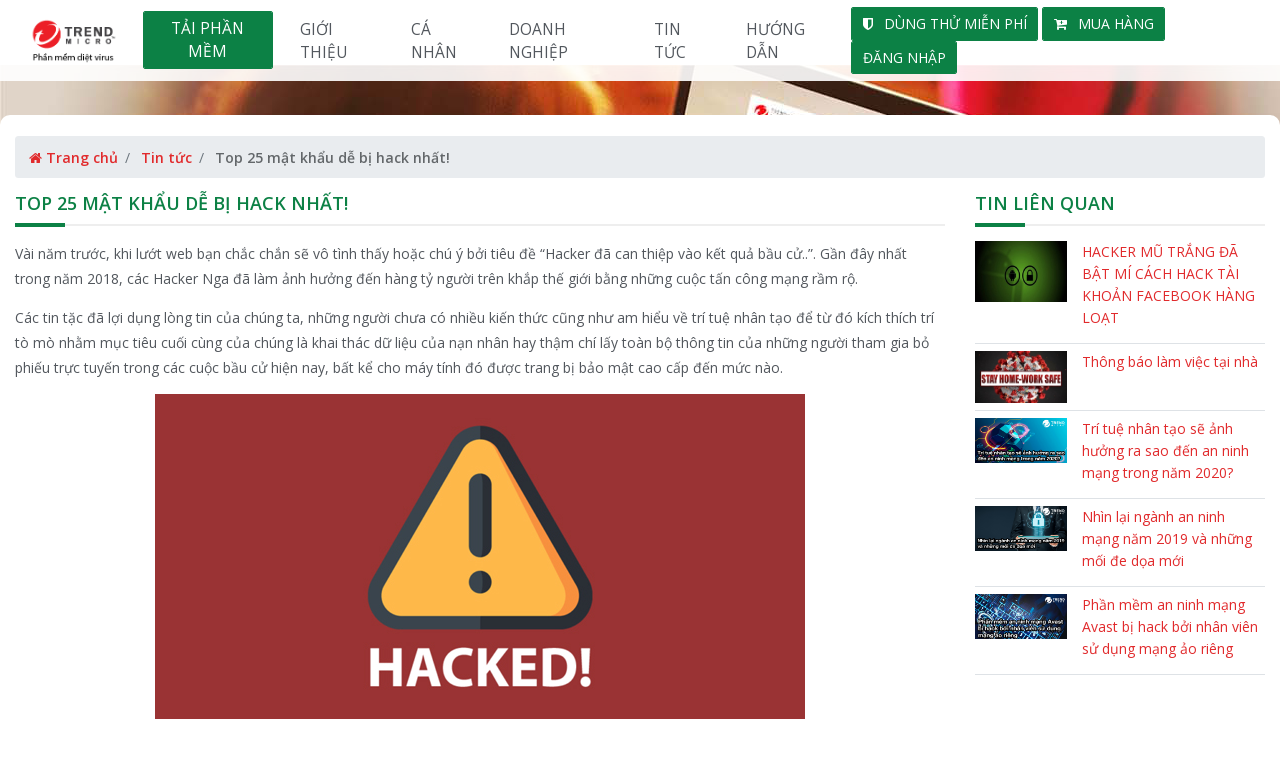

--- FILE ---
content_type: text/html; charset=UTF-8
request_url: https://trendmicro.ctydtp.vn/top-25-mat-khau-de-bi-hack-nhat.html
body_size: 9918
content:
<!DOCTYPE html>
<html lang="vi">
<head>
    <meta charset="utf-8">
    <meta http-equiv="X-UA-Compatible" content="IE=edge">
    <meta name="viewport" content="width=device-width, initial-scale=1">
    <meta name="csrf-token" content="4kknCWIsMqxoIJsjIq5v86tP0OVjpOcG7dFfjG6u">
        <title>Top 25 mật khẩu dễ bị hack nhất! - Trend Micro</title>
<meta name="description" content="V&agrave;i năm trước, khi lướt web bạn chắc chắn sẽ v&ocirc; t&igrave;nh thấy hoặc ch&uacute; &yacute; bởi ti&ecirc;u đề &ldquo;Hacker đ&atilde; can thiệp v&agrave;o kết quả bầu cử..&rdquo;. Gần đ&acirc;y nhất trong năm 2018, c&aacute;c Hacker Nga đ&atilde; l&agrave;m ảnh hưởng đến h&agrave;ng tỷ người tr&ecirc;n khắp thế giới bằng những cuộc tấn c&ocirc;ng mạng rầm rộ.">
<meta name="keywords" content="Vài năm trước, khi lướt web bạn chắc chắn sẽ vô tình thấy hoặc chú ý bởi tiêu đề “Hacker đã can thiệp vào kết quả bầu cử..”. Gần đây nhất trong năm 2018, các Hacker Nga đã làm ảnh hưởng đến hàng tỷ người trên khắp thế giới bằng những cuộc tấn công mạng rầm rộ.">
<link rel="canonical" href="https://trendmicro.ctydtp.vn/top-25-mat-khau-de-bi-hack-nhat.html"/>
<link rel="alternate" hreflang="vi" href="https://trendmicro.ctydtp.vn/top-25-mat-khau-de-bi-hack-nhat.html"/>
<meta property="og:description" content="V&agrave;i năm trước, khi lướt web bạn chắc chắn sẽ v&ocirc; t&igrave;nh thấy hoặc ch&uacute; &yacute; bởi ti&ecirc;u đề &ldquo;Hacker đ&atilde; can thiệp v&agrave;o kết quả bầu cử..&rdquo;. Gần đ&acirc;y nhất trong năm 2018, c&aacute;c Hacker Nga đ&atilde; l&agrave;m ảnh hưởng đến h&agrave;ng tỷ người tr&ecirc;n khắp thế giới bằng những cuộc tấn c&ocirc;ng mạng rầm rộ." />
<meta property="og:title" content="Top 25 mật khẩu dễ bị hack nhất!" />
<meta property="og:url" content="https://trendmicro.ctydtp.vn/top-25-mat-khau-de-bi-hack-nhat.html" />
<meta property="og:image" content="https://trendmicro.ctydtp.vn/uploads/posts/thumbnail/2019/07/1563528008Top-25-mat-khau-de-bi-hack-nhat-1.jpg" />


        <link href="https://trendmicro.ctydtp.vn/theme/trendmicro/css/all.min.css" rel="stylesheet" type="text/css" />
    <script async src="https://www.googletagmanager.com/gtag/js?id=UA-39697293-1"></script>
    <script>
        window.dataLayer = window.dataLayer || [];
        function gtag(){dataLayer.push(arguments);}
        gtag('js', new Date());
        gtag('config', 'UA-39697293-1');
    </script>
    <!-- Google Tag Manager -->
    <script>(function(w,d,s,l,i){w[l]=w[l]||[];w[l].push({'gtm.start':
                new Date().getTime(),event:'gtm.js'});var f=d.getElementsByTagName(s)[0],
            j=d.createElement(s),dl=l!='dataLayer'?'&l='+l:'';j.async=true;j.src=
            'https://www.googletagmanager.com/gtm.js?id='+i+dl;f.parentNode.insertBefore(j,f);
        })(window,document,'script','dataLayer','GTM-K2D57KV');</script>
    <!-- End Google Tag Manager -->
    <style>
        body .bg-core-loadding {transition: all 2s;opacity: 0;position: fixed;top: 0;left: 0;width: 100%;height: 100%;z-index: -9999;}  body.core-loadding {overflow: hidden;position: relative;z-index: 0;}  body.core-loadding .bg-core-loadding {opacity: 1;z-index: 99999;}  body .bg-core-loadding {background: rgba(255, 255, 255, 0.75) ;}  .lazy-loading-image{position: fixed;left:50%;top:50%;width: 150px;height: 150px;transform: translate(-50%, -50%);background: #ffffff center center no-repeat;background-size: contain;border-radius: 50%;}  .lazy-loading-circle-left{position: fixed;width: 170px;height: 170px;left:50%;top:50%;transform: translate(-50%, -50%);}  .lazy-loading-circle-left:before {content: '';position: absolute;width: 100%;height: 100%;border-radius: 50%;border: 2px solid #EEEEEE;border-top-color: #0b8144;border-bottom-color: #0b8144;-webkit-animation: lazy-loading-circle-left 2.5s infinite ease-in-out;animation: lazy-loading-circle-left 2.5s infinite ease-in-out;}  @-webkit-keyframes lazy-loading-circle-left { 0% {-webkit-transform: rotate(0deg);transform: rotate(0deg);} 100% {-webkit-transform: rotate(540deg);transform: rotate(540deg);} }  @keyframes  lazy-loading-circle-left { 0% {-webkit-transform: rotate(0deg);transform: rotate(0deg);} 100% {-webkit-transform: rotate(540deg);transform: rotate(540deg);} }  .lazy-loading-circle-right{position: fixed;width: 165px;height: 165px;left:50%;top:50%;transform: translate(-50%, -50%);}  .lazy-loading-image {background: url('/images/dinh-thai-phong2.png') #ffffff center center no-repeat!important; background-size: 100% auto!important}  .lazy-loading-circle-right:before {content: '';position: absolute;width: 100%;height: 100%;border-radius: 50%;border: 2px solid #EEEEEE;border-top-color: #ec2129;border-bottom-color: #ec2129;-webkit-animation: lazy-loading-circle-right 2.5s infinite ease-in-out;animation: lazy-loading-circle-right 2.5s infinite ease-in-out;}    .lazy-loading-circle-right:before {content: '';position: absolute;width: 100%;height: 100%;border-radius: 50%;border: 2px solid #EEEEEE;border-top-color: #ec2129;border-bottom-color: #ec2129; -webkit-animation: lazy-loading-circle-right 2.5s infinite ease-in-out;animation: lazy-loading-circle-right 2.5s infinite ease-in-out;}
        @-webkit-keyframes lazy-loading-circle-right { 0% {-webkit-transform: rotate(0deg);transform: rotate(0deg);} 100% {-webkit-transform: rotate(-540deg);transform: rotate(-540deg);} }  @keyframes  lazy-loading-circle-right { 0% {-webkit-transform: rotate(0deg);transform: rotate(0deg);} 100% {-webkit-transform: rotate(-540deg);transform: rotate(-540deg);} }  .lazy-loading-circle-fadeOut{padding-top: 5px;position: fixed;width: 190px;height: 190px;left:50%;top:50%;transform: translate(-50%, -50%);}  .lazy-loading-circle-fadeOut:before {content: '';position: absolute;height: 100%;width: 100%;border-radius: 50%;background-color: #1175bc;-webkit-animation: lazy-loading-circle-fadeOut 1s infinite ease-in;animation: lazy-loading-circle-fadeOut 1s infinite ease-in;}  @-webkit-keyframes lazy-loading-circle-fadeOut { 0% {-webkit-transform: scale(.5);transform: scale(.5);opacity: 1;} 100% {-webkit-transform: scale(1);transform: scale(1);opacity: .5;} }  @keyframes  lazy-loading-circle-fadeOut { 0% {-webkit-transform: scale(0);transform: scale(0);opacity: 1;} 100% {-webkit-transform: scale(1);transform: scale(1);opacity: 0;} }
    </style>
        <link href="https://trendmicro.ctydtp.vn/theme/trendmicro/page/article/page.css" rel="stylesheet" type="text/css"/>
        <script type="application/ld+json">
{
    "@context": "http://schema.org",
    "@type": "WebSite",
    "url": "https://trendmicro.ctydtp.vn"
}
</script>

<script type="application/ld+json">
{ "@context" : "http://schema.org",
  "@type" : "Organization",
  "url" : "https://trendmicro.ctydtp.vn",
  "contactPoint" : [
    { "@type" : "ContactPoint",
      "telephone" : "028 7300 6009",
      "contactType" : "customer service"
    } ] }
</script>

<script type="application/ld+json">
  {
    "@context": "http://schema.org",
    "@type": "LocalBusiness",
     "image": [
        "https://trendmicro.ctydtp.vn/uploads/website/images/logo/trendmicro-desktop.png"
    ],
    "address": {
        "@type": "PostalAddress",
        "addressLocality": "TP. Hồ Chí Minh",
        "addressRegion": "Việt Nam",
        "postalCode":"700000",
        "streetAddress": "193 Trần Phú, Phường 4, Quận 5, TP.HCM"
    },
    "name": "Công Ty TNHH Đỉnh Thái Phong",
    "description": "Công Ty TNHH Đỉnh Thái Phong Nhà phân phối sản phẩm Trend Micro cho cá nhân và SMB",
    "telephone": "028 7300 6009",
    "openingHours": "Mo,Tu,We,Th,Fr 08:30-17:00",
    "priceRange" : "200000đ - 1000000đ",





    "sameAs" : [
        "https://www.facebook.com/trendmicro.ctydtp.vn/"
    ]
  }
</script>

    </head>
<!-- Google Tag Manager (noscript) -->
<noscript><iframe src="https://www.googletagmanager.com/ns.html?id=GTM-K2D57KV"
                  height="0" width="0" style="display:none;visibility:hidden"></iframe></noscript>
<!-- End Google Tag Manager (noscript) -->
    <body class="">
    <div class="bg-core-loadding">
        <div class="lazy-loading-circle-fadeOut"></div>
        <div class="lazy-loading-circle-right"></div>
        <div class="lazy-loading-circle-left"></div>
        <div class="lazy-loading-image"></div>
    </div>
    <nav class="navbar navbar-expand-xl navbar-light fixed-top main-menu">
    <div class="container d-flex justify-content-between">
        <a class="navbar-brand p-0" href="/">
            <img src="https://trendmicro.ctydtp.vn/uploads/website/images/logo/trendmicro-desktop.png" class="website-logo img-fluid d-lg-block d-none" alt="Trend Micro">
            <img src="https://trendmicro.ctydtp.vn/uploads/website/images/logo/trendmicro-mobile.png" class="website-logo img-fluid d-lg-none d-block" alt="Trend Micro">
        </a>
        <button class="navbar-toggler collapsed" type="button" data-toggle="collapse" data-target="#navbarCollapseMainMenu"
                aria-controls="navbarCollapse" aria-expanded="false" aria-label="Toggle navigation">
            <span class="navbar-toggler-icon"></span>
        </button>
        <div class="navbar-collapse collapse" id="navbarCollapseMainMenu">
            <ul class="navbar-nav ml-auto mr-auto">
                                                            <li class=" nav-item mt-3 mt-xl-0">
                            <a  class="btn-animation btn btn-red btn-overlow-hidden text-white"  href="https://trendmicro.ctydtp.vn/tai-ve#chon-phien-ban">Tải phần mềm</a>
                        </li>
                                                                                <li class=" nav-item">
                            <a  class="translang nav-link"  href="https://trendmicro.ctydtp.vn/gioi-thieu"> Giới thiệu </a>
                        </li>
                                                                                <li class=" nav-item">
                            <a  class="translang nav-link"  href="https://trendmicro.ctydtp.vn/ca-nhan"> Cá nhân </a>
                        </li>
                                                                                <li class=" nav-item">
                            <a  class="translang nav-link"  href="https://trendmicro.ctydtp.vn/doanh-nghiep"> Doanh nghiệp </a>
                        </li>
                                                                                <li class=" nav-item">
                            <a  class="translang nav-link"  href="https://trendmicro.ctydtp.vn/tin-tuc"> Tin tức </a>
                        </li>
                                                                                <li class=" nav-item">
                            <a  class="translang nav-link"  href="https://trendmicro.ctydtp.vn/huong-dan"> Hướng dẫn </a>
                        </li>
                                                </ul>
            <div class="register-lo pull-lg-right">
                <div class="hotline">
                    <a class="btn-animation btn btn-red btn-overlow-hidden mt-3 mt-xl-0 d-block d-lg-inline-block" href="https://trendmicro.ctydtp.vn/tai-ve#chon-phien-ban"> <i class="fa fa-shield" aria-hidden="true"></i> Dùng Thử Miễn Phí</a>
                    <a class="btn-animation btn btn-red btn-overlow-hidden mt-3 mt-xl-0 d-block d-lg-inline-block" href="https://trendmicro.ctydtp.vn/san-pham"> <i class="fa fa-cart-plus"></i> Mua hàng</a>
                    <a rel="noreferrer" href="https://account.trendmicro.com/landing/login?action=sign_in" target="_blank" class=" btn-animation btn btn-red btn-amination btn-overlow-hidden mt-3 mt-xl-0 d-block d-lg-inline-block">Đăng Nhập</a>
                </div>
            </div>
        </div>
    </div>
</nav>

<style>
    .main-menu{
        max-width: 100vw;
    }

    @media  only screen and (max-width: 1400px) and (min-width: 1024px){
        .navbar.main-menu ul.navbar-nav li a{
            font-size: 15.5px!important;
        }
    }
</style>        <div id="article-page">
        <div class="site-header article-page bg-cover p-5"
             style="background-image: url('https://trendmicro.ctydtp.vn/storage/resize/1366x0/website/css/images/bg-trend-micro-tin-tuc.png')">
        </div>
        <section class="article-list">
            <div class="box-content container pl-0 pr-0">
                <div class="container box-breadcrumb mt-2">
        <ul class="breadcrumb breadcrumb-inverted" itemscope itemtype="http://schema.org/BreadcrumbList">
        <li class="breadcrumb-item" itemprop="itemListElement" itemscope
            itemtype="http://schema.org/ListItem">
            <a itemprop="item" title="Trang chủ" href="/">
                <i class="fa fa-home" aria-hidden="true"></i>
                <span itemprop="name">Trang chủ</span>
            </a>
            <meta itemprop="position" content="1"/>
        </li>
                
                                                        <li class="breadcrumb-item" itemprop="itemListElement"
                    itemscope
                    itemtype="http://schema.org/ListItem">
                    <a itemprop="item" title="Tin tức" href="tin-tuc">
                        <span itemprop="name">Tin tức</span>
                    </a>
                    <meta itemprop="position" content="2"/>
                </li>
                                                    <li class="breadcrumb-item active" itemprop="itemListElement"
                itemscope
                itemtype="http://schema.org/ListItem">
                <a itemprop="item" title="Top 25 mật khẩu dễ bị hack nhất!" href="#">
                    <span itemprop="name">Top 25 mật khẩu dễ bị hack nhất!</span>
                </a>
                <meta itemprop="position" content="3"/>
            </li>
            </ul>
</div>                <div class="container">
                    <div class="row">
                        <div class="col-md-9">
                            <div class="animated bounceInLeft box">
                                <h3 class="title-type-border">
                                    <a title="">Top 25 mật khẩu dễ bị hack nhất!</a>
                                </h3>
                            </div>
                            <div class="box-content blog-content">
                                <p>V&agrave;i năm trước, khi lướt web bạn chắc chắn sẽ v&ocirc; t&igrave;nh thấy hoặc ch&uacute; &yacute; bởi ti&ecirc;u đề &ldquo;Hacker đ&atilde; can thiệp v&agrave;o kết quả bầu cử..&rdquo;. Gần đ&acirc;y nhất trong năm 2018, c&aacute;c Hacker Nga đ&atilde; l&agrave;m ảnh hưởng đến h&agrave;ng tỷ người tr&ecirc;n khắp thế giới bằng những cuộc tấn c&ocirc;ng mạng rầm rộ.</p>

<p>C&aacute;c tin tặc đ&atilde; lợi dụng l&ograve;ng tin của ch&uacute;ng ta, những người chưa c&oacute; nhiều kiến thức cũng như am hiểu về tr&iacute; tuệ nh&acirc;n tạo để từ đ&oacute; k&iacute;ch th&iacute;ch tr&iacute; t&ograve; m&ograve; nhằm mục ti&ecirc;u cuối c&ugrave;ng của ch&uacute;ng l&agrave; khai th&aacute;c dữ liệu của nạn nh&acirc;n hay thậm ch&iacute; lấy to&agrave;n bộ th&ocirc;ng tin của những người tham gia bỏ phiếu trực tuyến trong c&aacute;c cuộc bầu cử hiện nay, bất kể cho m&aacute;y t&iacute;nh đ&oacute; được trang bị bảo mật cao cấp đến mức n&agrave;o.</p>

<p><img alt="Top-25-mat-khau-de-bi-hack-nhat-2" src="/public/uploads/tin_tuc/thang_7/Top-25-mat-khau-de-bi-hack-nhat-2.jpg" style="height:325px; width:650px" /></p>

<p style="text-align:center"><span style="font-size:12px">H&igrave;nh ảnh mang t&iacute;nh chất minh họa</span></p>

<p>Kh&ocirc;ng &iacute;t những người trong ch&uacute;ng ta vẫn tin rằng thế giới mạng đang rất bảo mật v&agrave; họ vẫn đang được bảo vệ th&ocirc;ng tin c&aacute; nh&acirc;n bởi một lớp mật khẩu, nhưng họ đ&acirc;u biết rằng với tr&igrave;nh độ của c&aacute;c Hacker ng&agrave;y nay, c&oacute; thể ch&uacute;ng chỉ chịu thua trước những m&aacute;y chủ với nhiều lớp bảo mật cao cấp kh&aacute;c nhau trong c&ugrave;ng hệ thống. C&ograve;n mật khẩu &agrave;? Với những tin tặc đẳng cấp họ chỉ xem đ&oacute; như l&agrave; một tr&ograve; chơi đơn giản tr&ecirc;n m&aacute;y đ&aacute;nh chữ.</p>

<h2>C&oacute; phần mềm n&agrave;o c&oacute; thể gi&uacute;p t&ocirc;i quản l&yacute; mật khẩu?</h2>

<p>Sau nhiều năm nghi&ecirc;n cứu trong lĩnh vực bảo mật, c&aacute;c chuy&ecirc;n gia Trend Micro đ&atilde; tạo ra c&ocirc;ng cụ Password Manager, một ứng dụng quản l&yacute; mật khẩu để gi&uacute;p bạn được bảo vệ tốt hơn m&agrave; kh&ocirc;ng cần phải nhớ qu&aacute; nhiều chữ số phức tạp.</p>

<p>Thậm ch&iacute;, c&ocirc;ng cụ Password Manager c&ograve;n gi&uacute;p bạn gợi &yacute; những mật khẩu n&agrave;o an to&agrave;n, mật khẩu n&agrave;o chưa an to&agrave;n, từ đ&oacute; bạn sẽ c&oacute; thể c&acirc;n nhắc sử dụng mật khẩu n&agrave;o để tiện cho việc bảo mật. Chưa hết, cho d&ugrave; bạn c&oacute; 10 mật khẩu kh&aacute;c cho 10 t&agrave;i khoản th&igrave; c&ocirc;ng cụ n&agrave;y vẫn sẽ chỉ cần duy nhất một password để quản l&yacute; cho tất cả mật khẩu c&ograve;n lại. Việc của bạn l&agrave; nhớ 1 mật khẩu duy nhất.</p>

<p><img alt="Top-25-mat-khau-de-bi-hack-nhat-3" src="/public/uploads/tin_tuc/thang_7/Top-25-mat-khau-de-bi-hack-nhat-3.jpg" style="height:325px; width:650px" /></p>

<p style="text-align:center"><span style="font-size:12px">H&igrave;nh ảnh biểu tượng của phần mềm Trend Micro Password Manager.</span></p>

<p>V&agrave; bạn y&ecirc;n t&acirc;m khi sử dụng c&ocirc;ng cụ n&agrave;y, bởi v&igrave; cho d&ugrave; c&aacute;c Hacker c&oacute; biết được password quản l&yacute; cũng kh&ocirc;ng thể l&agrave;m g&igrave; bạn, v&igrave; họ kh&ocirc;ng c&oacute; phần mềm Trend Micro Password Manager trong m&aacute;y.</p>

<h2>Mật khẩu n&agrave;o sẽ l&agrave; &ldquo;mồi ngon&rdquo; cho Hacker?</h2>

<p>Theo SplashData, cũng l&agrave; 1 đơn vị tạo ra phần mềm quản l&yacute; mật khẩu đ&atilde; c&ocirc;ng bố danh s&aacute;ch mật khẩu được sử dụng nhiều nhất trong những năm qua. Ch&uacute;ng được xem l&agrave; những mật khẩu tồi tệ nhất m&agrave; đa&nbsp;phần những người d&ugrave;ng internet đang sử dụng, c&aacute;c mật khẩu n&agrave;y đa phần qu&aacute; dễ nhớ hoặc qu&aacute; quen thuộc m&agrave; ai cũng sử dụng. Do vậy, kh&ocirc;ng kh&oacute; để đo&aacute;n v&agrave; với c&aacute;c Hacker chuy&ecirc;n nghiệp lại c&agrave;ng dễ d&agrave;ng hơn.</p>

<p><img alt="Top-25-mat-khau-de-bi-hack-nhat-1" src="/public/uploads/tin_tuc/thang_7/Top-25-mat-khau-de-bi-hack-nhat-1.jpg" style="height:325px; width:650px" /></p>

<p style="text-align:center"><span style="font-size:12px">H&igrave;nh ảnh mang t&iacute;nh chất minh họa về hacker</span></p>

<p>Trong năm 2018, danh s&aacute;ch n&agrave;y đ&atilde; bổ sung th&ecirc;m c&aacute;c mật khẩu mới nữa đ&oacute; l&agrave; &ldquo;princess&rdquo; v&agrave; &ldquo;sunshine&rdquo; hoặc đ&aacute;ng y&ecirc;u hơn nữa khi đặt theo t&ecirc;n của vị tổng thống Mỹ đ&oacute; l&agrave; &ldquo;Donald&rdquo;&hellip; Thậm ch&iacute;, một số người đ&atilde; đặt mật khẩu dạng như &ldquo;Admins&rdquo; v&agrave; fan b&oacute;ng đ&aacute; c&ograve;n đơn giản hơn khi đặt password &ldquo;football&rdquo; qu&aacute; dễ đo&aacute;n. Nếu c&aacute;c tin tặc l&agrave; người giỏi suy đo&aacute;n th&igrave; Trend Micro tin rằng kể cả bạn c&oacute; đặt t&ecirc;n cầu thủ y&ecirc;u th&iacute;ch họ cũng sẽ đo&aacute;n ra được.</p>

<p>Qua c&aacute;c v&iacute; dụ tr&ecirc;n bạn đ&atilde; dễ d&agrave;ng h&igrave;nh dung hơn về c&aacute;c mật khẩu dễ đo&aacute;n quen thuộc chưa? Song vậy vẫn chưa hết, theo c&aacute;c nghi&ecirc;n cứu của ch&uacute;ng t&ocirc;i ph&aacute;t hiện ra rằng thậm ch&iacute; người d&ugrave;ng internet c&ograve;n c&oacute; một th&oacute;i quen rất nguy hiểm hơn đ&oacute; l&agrave; họ nghĩ ra một mật khẩu m&agrave; họ c&oacute; thể &ldquo;nhập mật khẩu m&agrave; kh&ocirc;ng cần phải nghĩ&rdquo;. Đ&oacute; chắc chắn l&agrave; những điều quen thuộc h&agrave;ng ng&agrave;y như ng&agrave;y, th&aacute;ng, năm sinh v&agrave; đ&oacute; gần như l&agrave; miếng mồi ngon ho&agrave;n hảo để &ldquo;mời gọi&rdquo; những Hacker đến l&agrave; ăn th&ocirc;i!</p>

<p>Dưới đ&acirc;y l&agrave; danh s&aacute;ch c&aacute;c mật khẩu được ch&uacute;ng t&ocirc;i tổng hợp:</p>

<p>1.&nbsp;&nbsp; &nbsp;123456<br />
2.&nbsp;&nbsp; &nbsp;password<br />
3.&nbsp;&nbsp; &nbsp;123456789<br />
4.&nbsp;&nbsp; &nbsp;12345678<br />
5.&nbsp;&nbsp; &nbsp;12345<br />
6.&nbsp;&nbsp; &nbsp;111111<br />
7.&nbsp;&nbsp; &nbsp;1234567<br />
8.&nbsp;&nbsp; &nbsp;sunshine<br />
9.&nbsp;&nbsp; &nbsp;qwerty<br />
10.&nbsp;&nbsp; &nbsp;iloveyou<br />
11.&nbsp;&nbsp; &nbsp;princess<br />
12.&nbsp;&nbsp; &nbsp;admin<br />
13.&nbsp;&nbsp; &nbsp;welcome<br />
14.&nbsp;&nbsp; &nbsp;666666<br />
15.&nbsp;&nbsp; &nbsp;abc123<br />
16.&nbsp;&nbsp; &nbsp;football<br />
17.&nbsp;&nbsp; &nbsp;123123<br />
18.&nbsp;&nbsp; &nbsp;monkey<br />
19.&nbsp;&nbsp; &nbsp;654321<br />
20.&nbsp;&nbsp; &nbsp;!@#$%^&amp;*<br />
21.&nbsp;&nbsp; &nbsp;charlie<br />
22.&nbsp;&nbsp; &nbsp;aa123456<br />
23.&nbsp;&nbsp; &nbsp;donald<br />
24.&nbsp;&nbsp; &nbsp;password1<br />
25.&nbsp;&nbsp; &nbsp;qwerty123</p>

<h2>Một số v&iacute; dụ về mật khẩu quen thuộc với người Việt Nam:</h2>

<p>1.&nbsp;&nbsp; &nbsp;quocthinh123 (t&ecirc;n k&egrave;m theo số 123)<br />
2.&nbsp;&nbsp; &nbsp;quochuy1209 (t&ecirc;n v&agrave; ng&agrave;y sinh nhật)<br />
3.&nbsp;&nbsp; &nbsp;nguyenminhtuan hoặc nguyenngocmylinh (t&ecirc;n của người y&ecirc;u)<br />
4.&nbsp;&nbsp; &nbsp;0911543581 (Số điện thoại)<br />
5.&nbsp;&nbsp; &nbsp;Toiyeuvietnam (qu&aacute; dễ đo&aacute;n phải kh&ocirc;ng!?)<br />
&hellip;</p>

<p>Tr&ecirc;n l&agrave; danh s&aacute;ch c&aacute;c mật khẩu dễ đo&aacute;n nhất được tổng hợp trong năm 2018, gợi &yacute; của ch&uacute;ng t&ocirc;i d&agrave;nh cho bạn khi đặt mật khẩu l&agrave; h&atilde;y đặt 1 cụm từ n&agrave;o đ&oacute;, lấy những từ ngẫu nhi&ecirc;n v&iacute; dụ như &ldquo;ToiKhongTin1AiKhacNgoaiToi&rdquo; gần như kh&oacute; c&oacute; thể đo&aacute;n ra được.&nbsp;</p>

<p><img alt="Top-25-mat-khau-de-bi-hack-nhat-4" src="/public/uploads/tin_tuc/thang_7/Top-25-mat-khau-de-bi-hack-nhat-4.jpg" style="height:325px; width:650px" /></p>

<p style="text-align:center"><span style="font-size:12px">H&igrave;nh ảnh mang t&iacute;nh&nbsp;chất minh họa (v&iacute; dụ về mật khẩu tốt v&agrave; xấu)</span></p>

<p>Nếu bạn kh&ocirc;ng chọn c&aacute;ch sử dụng những từ lạ gh&eacute;p th&agrave;nh một c&acirc;u, h&atilde;y suy nghĩ về mật khẩu gồm nhiều k&yacute; tự kh&aacute;c nhau v&agrave; nếu được chẳng li&ecirc;n quan g&igrave; đến nhau lại c&agrave;ng tốt hơn, c&agrave;ng kh&oacute; hiểu c&agrave;ng kh&oacute; bị hack. Tuy nhi&ecirc;n, bạn cũng n&ecirc;n lưu &yacute; mật khẩu kh&ocirc;ng dễ nhớ cũng sẽ l&agrave;m kh&oacute; ch&iacute;nh bạn.Do vậy, sử dụng phần mềm quản l&yacute; Password Manager l&agrave; giải ph&aacute;p tối ưu nhất cho c&aacute;c mật khẩu của bạn v&agrave; nhất l&agrave; mật khẩu c&aacute;c trang ng&acirc;n h&agrave;ng, t&agrave;i ch&iacute;nh của bạn.</p>

<p>Ngay b&acirc;y giờ, h&atilde;y bỏ ngay những mật khẩu dạng như &ldquo;abc123&rdquo; hay T&ecirc;n của bạn, ch&uacute;ng qu&aacute; dễ đo&aacute;n. Nếu kh&ocirc;ng, c&oacute; thể người tiếp theo bị tiết lộ th&ocirc;ng tin c&aacute; nh&acirc;n hay th&ocirc;ng tin t&agrave;i ch&iacute;nh sẽ l&agrave; bạn.<br />
&nbsp;</p>
                            </div>
                        </div>
                        <div class="col-md-3">
                            <div class="list-article-same">
                                <div class="animated bounceInLeft box">
                                    <h3 class="title-type-border">
                                        <a title="">Tin Liên Quan</a>
                                    </h3>
                                </div>
                                <div class="box-content">
                                                                                                                        <div class="item border-bottom mb-2 pb-2">
                                                <div class="row">
                                                    <div class="col-md-4 pr-0">
                                                        <a class="d-flex" href="https://trendmicro.ctydtp.vn/hacker-mu-trang-da-bat-mi-cach-hack-tai-khoan-facebook-hang-loat.html">
                                                            <img class="img-fluid"
                                                                 src="https://trendmicro.ctydtp.vn/uploads/posts/thumbnail/2018/09/1538190040tintucTM-18.jpg"
                                                                 alt="HACKER MŨ TRẮNG ĐÃ BẬT MÍ CÁCH HACK TÀI KHOẢN FACEBOOK HÀNG LOẠT">
                                                        </a>
                                                    </div>
                                                    <div class="col-md-8">
                                                        <a href="https://trendmicro.ctydtp.vn/hacker-mu-trang-da-bat-mi-cach-hack-tai-khoan-facebook-hang-loat.html">
                                                            <h3 class="h5 text-theme">
                                                                HACKER MŨ TRẮNG ĐÃ BẬT MÍ CÁCH HACK TÀI KHOẢN FACEBOOK HÀNG LOẠT
                                                            </h3>
                                                        </a>
                                                    </div>
                                                </div>
                                            </div>
                                                                                    <div class="item border-bottom mb-2 pb-2">
                                                <div class="row">
                                                    <div class="col-md-4 pr-0">
                                                        <a class="d-flex" href="https://trendmicro.ctydtp.vn/thong-bao-lam-viec-tai-nha.html">
                                                            <img class="img-fluid"
                                                                 src="https://trendmicro.ctydtp.vn/uploads/posts/thumbnail/2020/03/1585299341STAY-HOME-WORK-SAFE.jpg"
                                                                 alt="Thông báo làm việc tại nhà">
                                                        </a>
                                                    </div>
                                                    <div class="col-md-8">
                                                        <a href="https://trendmicro.ctydtp.vn/thong-bao-lam-viec-tai-nha.html">
                                                            <h3 class="h5 text-theme">
                                                                Thông báo làm việc tại nhà
                                                            </h3>
                                                        </a>
                                                    </div>
                                                </div>
                                            </div>
                                                                                    <div class="item border-bottom mb-2 pb-2">
                                                <div class="row">
                                                    <div class="col-md-4 pr-0">
                                                        <a class="d-flex" href="https://trendmicro.ctydtp.vn/tri-tue-nhan-tao-se-anh-huong-ra-sao-den-an-ninh-mang-trong-nam-2020.html">
                                                            <img class="img-fluid"
                                                                 src="https://trendmicro.ctydtp.vn/uploads/posts/thumbnail/2020/01/1578930050an-ninh-mang-tieng-anh-trend-micro-1.jpg"
                                                                 alt="Trí tuệ nhân tạo sẽ ảnh hưởng ra sao đến an ninh mạng trong năm 2020?">
                                                        </a>
                                                    </div>
                                                    <div class="col-md-8">
                                                        <a href="https://trendmicro.ctydtp.vn/tri-tue-nhan-tao-se-anh-huong-ra-sao-den-an-ninh-mang-trong-nam-2020.html">
                                                            <h3 class="h5 text-theme">
                                                                Trí tuệ nhân tạo sẽ ảnh hưởng ra sao đến an ninh mạng trong năm 2020?
                                                            </h3>
                                                        </a>
                                                    </div>
                                                </div>
                                            </div>
                                                                                    <div class="item border-bottom mb-2 pb-2">
                                                <div class="row">
                                                    <div class="col-md-4 pr-0">
                                                        <a class="d-flex" href="https://trendmicro.ctydtp.vn/nhin-lai-nganh-an-ninh-mang-nam-2019-va-nhung-moi-de-doa-moi.html">
                                                            <img class="img-fluid"
                                                                 src="https://trendmicro.ctydtp.vn/uploads/posts/thumbnail/2020/01/1579015200nganh-an-ninh-mang-trend-micro-1.jpg"
                                                                 alt="Nhìn lại ngành an ninh mạng năm 2019 và những mối đe dọa mới">
                                                        </a>
                                                    </div>
                                                    <div class="col-md-8">
                                                        <a href="https://trendmicro.ctydtp.vn/nhin-lai-nganh-an-ninh-mang-nam-2019-va-nhung-moi-de-doa-moi.html">
                                                            <h3 class="h5 text-theme">
                                                                Nhìn lại ngành an ninh mạng năm 2019 và những mối đe dọa mới
                                                            </h3>
                                                        </a>
                                                    </div>
                                                </div>
                                            </div>
                                                                                    <div class="item border-bottom mb-2 pb-2">
                                                <div class="row">
                                                    <div class="col-md-4 pr-0">
                                                        <a class="d-flex" href="https://trendmicro.ctydtp.vn/phan-mem-an-ninh-mang-avast-bi-hack-boi-nhan-vien-su-dung-mang-ao-rieng.html">
                                                            <img class="img-fluid"
                                                                 src="https://trendmicro.ctydtp.vn/uploads/posts/thumbnail/2020/01/1578622662phan-mem-an-ninh-mang-trend-micro-1.jpg"
                                                                 alt="Phần mềm an ninh mạng Avast bị hack bởi nhân viên sử dụng mạng ảo riêng">
                                                        </a>
                                                    </div>
                                                    <div class="col-md-8">
                                                        <a href="https://trendmicro.ctydtp.vn/phan-mem-an-ninh-mang-avast-bi-hack-boi-nhan-vien-su-dung-mang-ao-rieng.html">
                                                            <h3 class="h5 text-theme">
                                                                Phần mềm an ninh mạng Avast bị hack bởi nhân viên sử dụng mạng ảo riêng
                                                            </h3>
                                                        </a>
                                                    </div>
                                                </div>
                                            </div>
                                                                            
                                </div>
                            </div>
                        </div>
                    </div>
                </div>
            </div>
        </section>
    </div>
    <footer id="footer">
    <div class="icon_footer animated fadeIn text-center">
        <div class="container">
            <div class="row">
                <div class="col-lg-3 align-items-center d-flex justify-content-center">
                    <img class="img-fluid" src="https://trendmicro.ctydtp.vn/uploads/website/images/icon/footer_03-new.png"
                         alt="Hệ Điều Hành Thiết Bị Di Động"/>
                </div>
                <div class="col-lg-6 align-self-center mt-md-3 mb-md-3">
                    <h3>An toàn sử dụng Internet và giao dịch trực tuyến</h3>
                </div>
                <div class="col-lg-3 align-items-center d-flex justify-content-center">
                    <img class="img-fluid" src="https://trendmicro.ctydtp.vn/uploads/website/images/icon/footer_05-new.png"
                         alt="Hệ Điều Hành Máy Tính"/>
                </div>
            </div>
        </div>
    </div>
    <div class="container">
        <section id="ft-info">
            <div class="list row">
                <div class="col-lg-2 col-md-6">
                    <h4 class="title_list font-weight-bold">Về Trend Micro</h4>
                    <ul class="list_item_box">
                                                    <li>
                                <a  href="https://trendmicro.ctydtp.vn/tai-ve">Tải về </a>
                            </li>
                                                    <li>
                                <a  href="https://trendmicro.ctydtp.vn/gioi-thieu">Giới thiệu </a>
                            </li>
                                                    <li>
                                <a  href="https://trendmicro.ctydtp.vn/ca-nhan">Cá nhân </a>
                            </li>
                                                    <li>
                                <a  href="https://trendmicro.ctydtp.vn/doanh-nghiep">Doanh nghiệp </a>
                            </li>
                                                    <li>
                                <a  href="https://trendmicro.ctydtp.vn/tin-tuc">Tin tức </a>
                            </li>
                                                    <li>
                                <a  href="https://trendmicro.ctydtp.vn/huong-dan">Hướng dẫn </a>
                            </li>
                                            </ul>
                </div>
                <div class="col-lg-4 col-md-6">
                    <h4 class="title_list font-weight-bold"><a href="https://trendmicro.ctydtp.vn/ho-tro-khach-hang"> Hỗ trợ khách
                            hàng </a></h4>
                    <ul class="list_item_box">
                        <li><a href="/huong-dan-mua-hang.html">Hướng dẫn mua hàng</a></li>
                        
                        
                        
                        
                        
                        
                        
                        
                        <li><a href="/chinh-sach-doi-tra-hang.html">Chính sách đổi trả hàng</a></li>
                        <li><a href="/chinh-sach-bao-mat.html">Chính sách bảo mật</a></li>
                        <li><a href="/phuong-thuc-thanh-toan-va-nhan-hang.html">Phương thức thanh toán và nhận hàng</a>
                        </li>
                        <li style=" display: flex; flex-direction: row;">
                            <a href="/huong-dan-thanh-toan-thong-qua-cong-thanh-toan-vnpay.html"
                               style="width: auto;"><img src="/images/QR-Code.jpg" alt="Thanh Toán QR Code"></a>
                            <a href="/phuong-thuc-thanh-toan-va-nhan-hang.html" style="width: auto;"><img
                                        src="/images/Tien-Mat.jpg" alt="Thanh Toán Tiền Mặt"></a>
                            <a href="/phuong-thuc-thanh-toan-va-nhan-hang.html" style="width: auto;"><img
                                        src="/images/Banking.jpg" alt="Thanh Toán Internet Banking"></a>
                        </li>
                    </ul>
                </div>
                <div class="col-lg-3 col-md-6">
                    <h4 class="title_list font-weight-bold">Sản phẩm</h4>
                    <ul class="list_item_box">
                        <li><a href="https://trendmicro.ctydtp.vn/doanh-nghiep">Dành cho doanh nghiệp</a></li>
                        <li><a href="https://trendmicro.ctydtp.vn/ca-nhan">Dành cho cá nhân</a></li>
                    </ul>
                </div>
                <div class="col-lg-3 col-md-6">
                    <img src="/images/logo-dtp-2025.png" alt="Trendmicro" class="img-fluid mx-auto">
                </div>
                <div class="col-lg-12 col-md-12 contact">
                    <hr>
                    <div class="row">
                        <div class="col-lg-8">
                            <ul class="list_item_box">
                                <li id="strong-info-company">Công ty TNHH Công Nghệ Đỉnh Thái Phong<br/> ( Nhà Phân Phối Ủy Quyền )</li>
                                <!-- <li>(DINH THAI PHONG TECHNOLOGY COMPANY LIMITED)</li> -->

                                <li>Hỗ trợ Kỹ thuật ( Mr.Thạch ) : <a href="tel:0876759796" class="font-weight-bolder text-danger">0876.75.97.96</a></li>
                                <li><a href="https://zalo.me/0876759796" class="font-weight-bolder text-danger" target="_blank">Zalo Hỗ trợ kỹ thuật: <strong class="text-dark"><span class="fa fa-link ml-2 ms-2"></span> Nhấp vào đây </strong></a></li>
                                <li>Địa chỉ: 436/7 Hòa Hảo, Phường 8, Quận 10, TP. Hồ Chí Minh</li>
                            </ul>
                        </div>

                        
                        
                        
                        
                        
                        
                        
                        









                        <div class="col-lg-4">
                            <h4 class="text-uppercase font-weight-bold">Phương Thức Thanh Toán</h4>
                            <ul class="list_item_box">
                                <li>
                                    <img src="https://trendmicro.ctydtp.vn/uploads/website/payment/master-card.png" alt="Master Card"
                                         height="34">
                                    <img src="https://trendmicro.ctydtp.vn/uploads/website/payment/visa.png" alt="Visa" height="34">
                                    <img src="https://trendmicro.ctydtp.vn/uploads/website/payment/atm.png" alt="ATM" height="34">
                                    <img src="https://trendmicro.ctydtp.vn/uploads/website/payment/jcb.png" alt="JBC" height="34">
                                    <span class="btn btn-success">GIAO HÀNG</span>
                                </li>
                            </ul>
                        </div>
                    </div>
                </div>
        </section>
        <!-- #ft-info -->

        <div class="wrap-social">
            <div class="row">
                <div id="company_address" class="col-lg-5 col-md-12">
                    <p>© 2018 - Bản quyền của Công Ty TNHH Công Nghệ Đỉnh Thái Phong.<br>
                        (DINH THAI PHONG TECHNOLOGY COMPANY LIMITED)<br/>
                        Nhà phân phối sản phẩm Trend Micro cho cá nhân và SMB<br>
                        Địa chỉ: 436/7 Hòa Hảo, Phường 8, Quận 10, TP. Hồ Chí Minh<br>
                        Điện thoại: 028 73006 009<br>
                        Tư vấn khách hàng doanh nghiệp: 0945 600 006</br>
                        Email: hotro@trendmicro.net.vn<br/>
                        Mã số thuế: 0316767605<br/>
                        <!-- Giấy chứng nhận đăng ký kinh doanh số: 0316767605<br/> -->
                        <!-- Cấp ngày 25/03/2021 bởi Sở Kế hoạch và Đầu tư TP. Hồ Chí Minh. -->
                    </p>
                </div>
                <div id="social" class="col-lg-5 col-md-12">
                    <a target="_blank" rel="noreferrer" href="https://www.facebook.com/trendmicro.ctydtp.vn/"
                       title="facebook"><img
                                src="https://trendmicro.ctydtp.vn/storage/resize/120x0/website/images/icon/facebook.png" alt="Trend Micro"/></a>
                    <a target="_blank" rel="noreferrer" href="https://plus.google.com/+%C4%90%E1%BB%89nhTh%C3%A1iPhong"
                       title="Google Plus"><img src="https://trendmicro.ctydtp.vn/storage/resize/120x0/website/images/icon/google.png"
                                                alt="Trend Micro"/></a>
                    <a target="_blank" rel="noreferrer" href="https://www.youtube.com/user/TrendMicro2012"
                       title="twitter"><img
                                src="https://trendmicro.ctydtp.vn/storage/resize/120x0/website/images/icon/youtube.png"
                                alt="Trend Micro"/></a>
                </div>
                <!-- #social -->

                <div id="license" class="col-lg-2 col-md-12">
                    <a target="_blank" rel="noreferrer"
                       href="http://online.gov.vn/Home/WebDetails/83094?zarsrc=30&utm_source=zalo&utm_medium=zalo&utm_campaign=zalo"
                       title="Công Ty TNHH Công Nghệ Đỉnh Thái Phong"><img
                                src="https://trendmicro.ctydtp.vn/uploads/website/images/icon/bocongthuong.png" alt=""/></a>
                    <a href="https://tinnhiemmang.vn/search?url=trendmicro.ctydtp.vn" target="_blank"><img
                                src="/images/tin-nhiem-mang-basic.svg"
                                width="150" height="auto"></a>
                </div>
            </div>
            <!-- #license -->
        </div>
        <!-- wrap-social -->
    </div>
    <!-- .container -->
</footer>

<style type="text/css">
    #strong-info-company{
        font-size: 28px;
        color: #d64141;
        font-weight: bold;
        text-transform: uppercase;
    }
    footer#footer .icon_footer {
        background: #0b8144;
    }

    .main-menu .btn.btn-animation.btn-red:before{
        background: #08502b!important;
    }
    .main-menu .btn.btn-animation.btn-red:after{
        background: #0c8145!important;
    }
    .main-menu .btn.btn-animation.btn-red{
        border-color: #0c8145 !important;
    }
    .box .title-type-border a{
        color: #0c8145;
    }
    .box .title-type-border:after{
        background: #0c8145;
    }
</style>    </body>
    <script src="https://trendmicro.ctydtp.vn/theme/trendmicro/js/all.min.js"></script>
    <script src="https://trendmicro.ctydtp.vn/theme/trendmicro/page/article/page.js"></script>
<script type="text/javascript">(function(){var isHttps=false;if(window.location.protocol==='https:') {isHttps=true;}window.abKiteAsyncInit=function(){abKiteSDK.init({appId:'35424e84d5d5a',abKiteServer:isHttps?'kite.antbuddy.com':'sdk.antin.co',insert2Selector:'body'});};(function(d,s,id){var js,fjs=d.getElementsByTagName(s)[0];if(d.getElementById(id)){return;}js=d.createElement(s);js.id=id;if(isHttps){js.src='//kite.antbuddy.com/sdk/v0.0.0/sdk.js';}else{js.src='//sdk.antin.co/sdk/v0.0.0/sdk.js';}fjs.parentNode.insertBefore(js, fjs);}(document,'script','ab-kite-jssdk'));})();</script>
<script>
    $(document).ready(function () {
        setTimeout(function () {
            $('body').removeClass('core-loadding');
        }, 750);
        $('form').on('submit', function () {
            $('body').addClass('core-loadding');
        });
        // $('a[href]').on('click', function () {
        //     if ($(this).attr('href') != '#' && $(this).attr('href') != '' && $(this).attr('href').substr(0, 1) != '#') {
        //         $('body').addClass('core-loadding');
        //     }
        // });
    });
</script>
</html>

--- FILE ---
content_type: text/html; charset=utf-8
request_url: https://kite.antbuddy.com/
body_size: 1226
content:
<!DOCTYPE html>
<html lang="en">
<head>
  <meta charset="utf-8">
  <meta http-equiv="X-UA-Compatible" content="IE=edge,chrome=1">
  <meta name="viewport" content="width=device-width,initial-scale=1,maximum-scale=1,minimum-scale=1">
  <base href="/">
  <title page-title></title>
  <meta name="description" content="One click conference">
  <meta name="fragment" content="!">

  <!-- Apple META -->
  <meta name="apple-mobile-web-app-capable" content="yes">
  <meta name="apple-mobile-web-app-status-bar-style" content="black">

  <!-- Fav Icon -->
  <link href="modules/core/client/img/brand/favicon.ico" rel="shortcut icon" type="image/x-icon">

  <!-- font CDN-->
  <link rel="stylesheet" href="https://maxcdn.bootstrapcdn.com/font-awesome/4.4.0/css/font-awesome.min.css">

  <!-- Material icon font CDN-->
  <link href="https://fonts.googleapis.com/icon?family=Material+Icons" rel="stylesheet">

  <!-- font Open Sans -->
  <link href="https://fonts.googleapis.com/css?family=Open+Sans:400,600" rel="stylesheet">

  <!-- Application CSS Files -->
  
  
    
      <link rel="stylesheet" href="/static/dist/chat-lib.min.css?96dd439d37de2">    
    
  
    
      
    
  
    
      
    
  
    
      <link rel="stylesheet" href="/static/dist/chat.min.css?96dd439d37de2">    
    
  
  

</head>

<body class="ng-cloak" scale-iframe-listener data-env="production">
  <section class="content">
    <section class="container-fluid">
      
  <section ui-view></section>

    </section>
  </section>

  <!--Embedding The User Object-->
  <script type="text/javascript">
    var user = "";
  </script>

  <!-- hack -->
  <!-- <script type="text/javascript" src="/modules/chat/client/services/pnglib.js"></script> -->
  <script>
    (function(i,s,o,g,r,a,m){i['GoogleAnalyticsObject']=r;i[r]=i[r]||function(){
    (i[r].q=i[r].q||[]).push(arguments)},i[r].l=1*new Date();a=s.createElement(o),
    m=s.getElementsByTagName(o)[0];a.async=1;a.src=g;m.parentNode.insertBefore(a,m)
    })(window,document,'script','//www.google-analytics.com/analytics.js','ga');

    window.googleAnalyticsTrackingID = 'UA-70420885-1';
    //ga('create', 'UA-70420885-1', 'auto');
    //ga('send', 'pageview');
  </script>

  <!--Application JavaScript Files-->
  
    
      <script type="text/javascript" src="/static/dist/chat-lib.min.js?96dd439d37de2"></script>
    
  
     
      
    
  
     
      
    
  
     
      
    
  
     
      
    
  
     
      
    
  
     
      
    
  
     
      
    
  
     
      
    
  
     
      
    
  
     
      
    
  
     
      
    
  
     
      
    
  
     
      
    
  
     
      
    
  
     
      
    
  
     
      
    
  
     
      
    
  
     
      
    
  
     
      
    
  
     
      
    
  
     
      
    
  
     
      
    
  
     
      
    
  
     
      
    
  
     
      
    
  
     
      
    
  
     
      
    
  
     
      
    
  
     
      
    
  
     
      
    
  
    
      <script type="text/javascript" src="/static/dist/chat.min.js?96dd439d37de2"></script>
    
  

  
  <script>
    (function(d, s, id){
       var js, fjs = d.getElementsByTagName(s)[0];
       if (d.getElementById(id)) {return;}
       js = d.createElement(s); js.id = id;
       js.src = "//connect.facebook.net/en_US/sdk.js";
       fjs.parentNode.insertBefore(js, fjs);
     }(document, 'script', 'facebook-jssdk'));
  </script>
</body>

</html>


--- FILE ---
content_type: text/css
request_url: https://trendmicro.ctydtp.vn/theme/trendmicro/page/article/page.css
body_size: 62
content:
#article-page .site-header{height:125px;background:-webkit-gradient(linear,left top,left bottom,color-stop(0,rgba(0,0,0,.8)),color-stop(100%,rgba(0,0,0,.7)))}#article-page section.article-list>.box-content{position:relative;top:-75px;background:#fff;padding:1rem;border-radius:10px 10px 0 0}#article-page section.article-list>.box-content .list .item{position:relative}#article-page section.article-list>.box-content .list .item hr{border-bottom:1px dashed #ddd}#article-page section.article-list>.box-content .blog-content img{display:block;margin:0 auto}

--- FILE ---
content_type: text/css; charset=UTF-8
request_url: https://kite.antbuddy.com/sdk/v0.0.0/style.css
body_size: 1894
content:
.ab-kite-desk.bar .ab-kite-hellomessage,.ab-kite-desk.rounded-rect .ab-kite-hellomessage{color:#fff;text-overflow:ellipsis;white-space:nowrap;max-width:75%;overflow:hidden;font-family:'Open Sans KITE'}.ab-kite-desk.bar .ab-kite-hellomessage,.ab-kite-wrapper,.ab-kite-wrapper .ab-kite-window{font-family:'Open Sans KITE'}@font-face{font-family:'Open Sans KITE';font-style:normal;font-weight:600;src:local('Open Sans Semibold'),local('OpenSans-Semibold'),url(https://fonts.gstatic.com/s/opensans/v13/MTP_ySUJH_bn48VBG8sNSv8zf_FOSsgRmwsS7Aa9k2w.woff2) format('woff2');unicode-range:U+0102-0103,U+1EA0-1EF9,U+20AB}@font-face{font-family:'Open Sans KITE';font-style:normal;font-weight:600;src:local('Open Sans Semibold'),local('OpenSans-Semibold'),url(https://fonts.gstatic.com/s/opensans/v13/MTP_ySUJH_bn48VBG8sNSj0LW-43aMEzIO6XUTLjad8.woff2) format('woff2');unicode-range:U+0100-024F,U+1E00-1EFF,U+20A0-20AB,U+20AD-20CF,U+2C60-2C7F,U+A720-A7FF}@font-face{font-family:'Open Sans KITE';font-style:normal;font-weight:600;src:local('Open Sans Semibold'),local('OpenSans-Semibold'),url(https://fonts.gstatic.com/s/opensans/v13/MTP_ySUJH_bn48VBG8sNSugdm0LZdjqr5-oayXSOefg.woff2) format('woff2');unicode-range:U+0000-00FF,U+0131,U+0152-0153,U+02C6,U+02DA,U+02DC,U+2000-206F,U+2074,U+20AC,U+2212,U+2215,U+E0FF,U+EFFD,U+F000}.ab-kite-wrapper .ab-kite-desk{width:60px;height:60px;position:fixed;right:30px;bottom:30px;cursor:pointer;z-index:2147483002;border-radius:50%;box-shadow:0 15px 25px 0 rgba(0,0,0,.15)}.ab-kite-wrapper.left .ab-kite-desk{right:auto;left:30px}.ab-kite-desk.bar .ab-kite-hellomessage{position:absolute;top:8.3px;left:39px;font-weight:500;font-size:14px;line-height:1.3em}.ab-kite-desk.rounded-rect .ab-kite-hellomessage{position:absolute;top:20.5px;left:40px;font-weight:600;font-size:17px;line-height:1em}.ab-kite-wrapper .ab-kite-desk.bar{border-radius:inherit;width:190px;height:33px;border-top-left-radius:7px;border-top-right-radius:7px;bottom:0}.ab-kite-wrapper .ab-kite-desk.rounded-rect{width:229px;height:60px;bottom:21px;border-radius:50px;border:1px solid #fff}.toolbar img.logo-icon{position:absolute;top:10px;left:10px;width:40px;height:40px}.toolbar .company-name{font-size:18px;height:19px;color:#333;line-height:60px;margin-left:64px}.ab-kite-desk.xxopen-icon>img{position:absolute;top:14px;left:15px;width:32px;height:35px}.noselect{-webkit-touch-callout:none;-webkit-user-select:none;-khtml-user-select:none;-moz-user-select:none;-ms-user-select:none}.ab-kite-desk.xxclose-icon>img{position:absolute;top:21px;left:21px;width:18px;height:18px}.ab-kite-desk.bar.xxopen-icon>img{top:0;left:9px;width:23px}.ab-kite-desk.bar.xxclose-icon>img{top:7.25px;left:9px;width:23px}.ab-kite-desk.rounded-rect.xxopen-icon>img{top:13px;width:24px;left:10px}.ab-kite-desk.rounded-rect.xxclose-icon>img{top:21px;width:24px;left:64px}.ab-kite-desk.rounded-rect.xxclose-icon>.ab-kite-hellomessage{display:none}.ab-kite-wrapper .ab-kite-window{position:fixed;bottom:120px;z-index:2147483001;right:30px;-webkit-overflow-scrolling:touch;pointer-events:none}.ab-kite-wrapper.left .ab-kite-window{right:auto;left:30px}.ab-kite-wrapper .ab-kite-window.bar{bottom:60px}.ab-kite-wrapper .ab-kite-window.kite-invisible{bottom:0}.ab-kite-wrapper .ab-kite-window .toolbar{width:100vw;height:60px;position:absolute;background-color:#fff}.ab-kite-wrapper .ab-kite-window .toolbar .toolbar-close,.ab-kite-wrapper .ab-kite-window .toolbar .toolbar-minize,.ab-kite-wrapper .ab-kite-window .toolbar .toolbar-refresh{position:absolute;top:1px;cursor:pointer;display:inline-block}.ab-kite-wrapper .ab-kite-window .toolbar .toolbar-close,.ab-kite-wrapper .ab-kite-window .toolbar .toolbar-refresh{right:29px}.ab-kite-wrapper .ab-kite-window .toolbar .toolbar-minize{right:3px}.ab-kite-wrapper .ab-kite-window .toolbar .disabled{cursor:not-allowed}.ab-kite-wrapper .ab-kite-window .toolbar .disabled>svg{fill:#A3A3A3}.ab-kite-wrapper .ab-kite-window>iframe{width:400px;height:600px;border-radius:8px;box-shadow:0 15px 25px 0 rgba(0,0,0,.15);pointer-events:all;border:none;margin:0;position:relative!important}.ab-kite-wrapper .ab-kite-window.kite-invisible>iframe{transform:scale(.75)}.ab-kite-wrapper .ab-kite-fadeInUp{-webkit-animation-name:ab-kite-fadeInUp;animation-name:ab-kite-fadeInUp}.ab-kite-wrapper .ab-kite-animated{animation-fill-mode:both;animation-duration:1s}.ab-kite-wrapper .ab-kite-animated.ab-kite-fadeInUp{animation-duration:.3s}.ab-kite-show-album{position:fixed;top:0;left:0;right:0;bottom:0;z-index:9999999995;-webkit-animation-name:ab-kite-fadeInUp;animation-name:ab-kite-fadeInUp;animation-duration:.5s}.background-album-show{position:absolute;top:0;right:0;left:0;bottom:0;background-color:rgba(0,0,0,.8)}.wrap-album-show{position:absolute;top:50%;left:50%;-webkit-transform:translate(-50%,-50%);transform:translate(-50%,-50%)}.wrap-album-show>img{max-width:75vw;max-height:75vh;padding:4px;background-color:#f5f5f5;border-radius:8px}.album-title{color:#fff;font-size:18px;font-weight:700;line-height:2em;display:inline-block}@-moz-keyframes ab-kite-fadeInUp{from{opacity:0;transform:translate3d(0,100%,0)}to{opacity:1;transform:none}}@-webkit-keyframes ab-kite-fadeInUp{from{opacity:0;transform:translate3d(0,100%,0)}to{opacity:1;transform:none}}@-o-keyframes ab-kite-fadeInUp{from{opacity:0;transform:translate3d(0,100%,0)}to{opacity:1;transform:none}}@keyframes ab-kite-fadeInUp{from{opacity:0;transform:translate3d(0,100%,0)}to{opacity:1;transform:none}}@media screen and (min-width:480px) and (max-width:768px),screen and (max-height:715px) and (min-width:480px){.ab-kite-wrapper .ab-kite-window{right:-20px;bottom:45px}.ab-kite-wrapper .ab-kite-window.bar{bottom:-22px}.ab-kite-wrapper.left .ab-kite-window{right:auto;left:-20px}.ab-kite-wrapper .ab-kite-window>iframe{transform:scale(.75)}}@media screen and (min-width:768px) and (min-height:715px){.ab-kite-wrapper .ab-kite-window{right:10px;bottom:90px}.ab-kite-wrapper .ab-kite-window.bar{bottom:9px}.ab-kite-wrapper.left .ab-kite-window{right:auto;left:10px}.ab-kite-wrapper .ab-kite-window>iframe{transform:scale(.9)}}@media screen and (max-width:480px){.ab-kite-mobile-fixed,.ab-kite-wrapper .ab-kite-window>iframe{height:100vh;width:100vw}.ab-kite-wrapper .ab-kite-window{height:100vh;width:100vw;top:0;left:0;padding:0;margin:0}.ab-kite-wrapper.left .ab-kite-window{left:0}.ab-kite-wrapper .ab-kite-desk.bar{right:10px}.ab-kite-wrapper .ab-kite-desk.xxclose-icon{display:none!important}.ab-kite-mobile-fixed{overflow:hidden;position:fixed}}@media screen and (max-height:480px){.ab-kite-wrapper .ab-kite-window{height:100vh;width:100vw;top:0;left:0}.ab-kite-wrapper .ab-kite-window>iframe{height:100vh;width:100vw}.ab-kite-wrapper .ab-kite-desk.xxclose-icon{display:none!important}.ab-kite-wrapper .ab-kite-desk.bar{right:10px}.ab-kite-mobile-fixed{overflow:hidden;height:100%;width:100%;position:fixed}}

--- FILE ---
content_type: image/svg+xml
request_url: https://trendmicro.ctydtp.vn/images/tin-nhiem-mang-basic.svg
body_size: 26356
content:
<svg width="170" height="66" viewBox="0 0 170 66" fill="none" xmlns="http://www.w3.org/2000/svg">
<path d="M1 0.755139H0.755139V1V55.1025C0.755139 60.704 5.29604 65.2449 10.8975 65.2449H169H169.245V65V1V0.755139H169H1Z" fill="white" stroke="#D5D5D5" stroke-width="0.489722"/>
<path d="M1 43.3226H169V65H10.8975C5.43128 65 1 60.5687 1 55.1025V43.3226Z" fill="url(#paint0_linear)"/>
<path d="M43.5719 46.6321C43.313 46.6321 43.1085 46.7185 42.9581 46.8914C42.8088 47.0633 42.7342 47.299 42.7342 47.5986C42.7342 47.9069 42.8061 48.1453 42.95 48.3139C43.095 48.4814 43.3012 48.5652 43.5686 48.5652C43.733 48.5652 43.9204 48.5356 44.1309 48.4766V48.7166C43.9676 48.7778 43.7662 48.8084 43.5268 48.8084C43.1799 48.8084 42.9119 48.7032 42.7229 48.4927C42.535 48.2822 42.441 47.9831 42.441 47.5954C42.441 47.3527 42.4861 47.1401 42.5763 46.9575C42.6676 46.7749 42.7986 46.6342 42.9694 46.5354C43.1412 46.4366 43.3431 46.3872 43.5751 46.3872C43.8221 46.3872 44.038 46.4323 44.2227 46.5225L44.1067 46.7577C43.9284 46.674 43.7501 46.6321 43.5719 46.6321ZM46.3999 48.7762H46.126V47.6679H44.8856V48.7762H44.6117V46.421H44.8856V47.423H46.126V46.421H46.3999V48.7762ZM48.7929 46.421V46.74C48.8552 46.7314 48.9052 46.7105 48.9428 46.6772C48.9803 46.6439 49.0072 46.5972 49.0233 46.537C49.0405 46.4769 49.0491 46.3877 49.0491 46.2696H49.3407L49.3632 46.3051C49.3278 46.5005 49.2639 46.6476 49.1715 46.7464C49.0791 46.8453 48.953 46.9081 48.7929 46.9349V47.945C48.7929 48.2221 48.7156 48.4352 48.561 48.5845C48.4074 48.7338 48.1888 48.8084 47.9053 48.8084C47.6175 48.8084 47.393 48.7316 47.2319 48.5781C47.0709 48.4234 46.9903 48.2102 46.9903 47.9385V46.421H47.2642V47.9579C47.2642 48.1544 47.3189 48.3053 47.4285 48.4105C47.538 48.5158 47.6991 48.5684 47.9118 48.5684C48.1094 48.5684 48.2597 48.5169 48.3628 48.4138C48.467 48.3096 48.5191 48.1565 48.5191 47.9546V46.421H48.7929ZM47.7072 46.1923C47.7587 46.1257 47.814 46.0452 47.8731 45.9506C47.9332 45.8561 47.9805 45.774 48.0149 45.7042H48.3403V45.738C48.293 45.8078 48.2227 45.8937 48.1292 45.9958C48.0358 46.0978 47.9547 46.1767 47.886 46.2326H47.7072V46.1923ZM51.3568 48.7762H51.0442L49.7571 46.7996H49.7442C49.7614 47.0316 49.77 47.2442 49.77 47.4375V48.7762H49.5171V46.421H49.8264L51.1103 48.3896H51.1232C51.121 48.3606 51.1162 48.2677 51.1087 48.1109C51.1012 47.953 51.0985 47.8403 51.1006 47.7726V46.421H51.3568V48.7762ZM53.0072 47.5422H53.8078V48.6876C53.6832 48.7273 53.5565 48.7574 53.4276 48.7778C53.2988 48.7982 53.1495 48.8084 52.9798 48.8084C52.6232 48.8084 52.3456 48.7026 52.147 48.4911C51.9483 48.2784 51.8489 47.981 51.8489 47.5986C51.8489 47.3538 51.8978 47.1395 51.9955 46.9559C52.0943 46.7711 52.2361 46.6305 52.4208 46.5338C52.6055 46.4361 52.8219 46.3872 53.07 46.3872C53.3213 46.3872 53.5554 46.4334 53.7724 46.5258L53.6661 46.7674C53.4534 46.6772 53.2488 46.6321 53.0523 46.6321C52.7655 46.6321 52.5416 46.7175 52.3805 46.8882C52.2194 47.059 52.1389 47.2958 52.1389 47.5986C52.1389 47.9165 52.2162 48.1576 52.3709 48.3219C52.5266 48.4862 52.7548 48.5684 53.0555 48.5684C53.2188 48.5684 53.3782 48.5496 53.534 48.512V47.7871H53.0072V47.5422ZM57.0056 48.7762H56.693L55.4059 46.7996H55.393C55.4102 47.0316 55.4188 47.2442 55.4188 47.4375V48.7762H55.1659V46.421H55.4752L56.7591 48.3896H56.772C56.7698 48.3606 56.765 48.2677 56.7575 48.1109C56.75 47.953 56.7473 47.8403 56.7494 47.7726V46.421H57.0056V48.7762ZM59.4083 48.7762H59.1344V47.6679H57.894V48.7762H57.6202V46.421H57.894V47.423H59.1344V46.421H59.4083V48.7762ZM61.5033 48.7762L61.2102 48.0271H60.2661L59.9762 48.7762H59.6991L60.6302 46.4114H60.8606L61.7869 48.7762H61.5033ZM61.1248 47.7807L60.8509 47.0509C60.8155 46.9586 60.779 46.8453 60.7414 46.711C60.7177 46.8141 60.6839 46.9274 60.6399 47.0509L60.3628 47.7807H61.1248ZM60.5819 49.1661C60.5819 49.1048 60.5975 49.0597 60.6286 49.0307C60.6608 49.0017 60.6995 48.9872 60.7446 48.9872C60.7876 48.9872 60.8246 49.0017 60.8557 49.0307C60.8869 49.0597 60.9025 49.1048 60.9025 49.1661C60.9025 49.2251 60.8869 49.2692 60.8557 49.2982C60.8246 49.3282 60.7876 49.3433 60.7446 49.3433C60.6995 49.3433 60.6608 49.3282 60.6286 49.2982C60.5975 49.2692 60.5819 49.2251 60.5819 49.1661ZM60.2001 46.1955C60.3365 46.0495 60.4321 45.9421 60.4868 45.8733C60.5416 45.8046 60.5814 45.7482 60.6061 45.7042H60.8735C60.8971 45.7493 60.9379 45.8078 60.9959 45.8798C61.055 45.9506 61.1516 46.0559 61.2859 46.1955V46.2326H61.0942C60.9997 46.1735 60.881 46.0736 60.7381 45.9329C60.5921 46.0768 60.4745 46.1767 60.3854 46.2326H60.2001V46.1955ZM63.9173 48.7762H63.6048L62.3177 46.7996H62.3048C62.322 47.0316 62.3306 47.2442 62.3306 47.4375V48.7762H62.0777V46.421H62.387L63.6709 48.3896H63.6838C63.6816 48.3606 63.6768 48.2677 63.6693 48.1109C63.6617 47.953 63.6591 47.8403 63.6612 47.7726V46.421H63.9173V48.7762ZM65.356 46.421H66.0213C66.3338 46.421 66.5599 46.4678 66.6995 46.5612C66.8391 46.6546 66.9089 46.8023 66.9089 47.0042C66.9089 47.1438 66.8697 47.2593 66.7913 47.3505C66.714 47.4408 66.6007 47.4993 66.4514 47.5261V47.5422C66.809 47.6035 66.9878 47.7914 66.9878 48.1061C66.9878 48.3166 66.9164 48.4809 66.7736 48.599C66.6318 48.7171 66.4331 48.7762 66.1775 48.7762H65.356V46.421ZM65.6298 47.4295H66.0809C66.2742 47.4295 66.4133 47.3994 66.4981 47.3393C66.583 47.2781 66.6254 47.1755 66.6254 47.0316C66.6254 46.8995 66.5781 46.8044 66.4836 46.7464C66.3891 46.6874 66.2388 46.6578 66.0326 46.6578H65.6298V47.4295ZM65.6298 47.6615V48.5426H66.1212C66.3112 48.5426 66.4541 48.5061 66.5497 48.4331C66.6463 48.359 66.6946 48.2435 66.6946 48.0867C66.6946 47.9407 66.6452 47.8333 66.5464 47.7646C66.4487 47.6958 66.2994 47.6615 66.0986 47.6615H65.6298ZM69.5033 47.5954C69.5033 47.9756 69.4077 48.2731 69.2166 48.4879C69.0265 48.7016 68.7628 48.8084 68.4256 48.8084C68.0787 48.8084 67.8108 48.7032 67.6218 48.4927C67.4338 48.2811 67.3399 47.981 67.3399 47.5922C67.3399 47.2056 67.4344 46.9075 67.6234 46.6981C67.8135 46.4887 68.082 46.384 68.4288 46.384C68.7779 46.384 69.0485 46.4994 69.2407 46.7303C69.2944 46.7175 69.3369 46.6933 69.368 46.6578C69.3992 46.6213 69.4217 46.5757 69.4357 46.5209C69.4507 46.4661 69.4582 46.3824 69.4582 46.2696H69.7514L69.774 46.3051C69.7428 46.4715 69.6918 46.6015 69.6209 46.6949C69.5511 46.7873 69.4604 46.8544 69.3487 46.8963C69.4518 47.0853 69.5033 47.3183 69.5033 47.5954ZM67.6298 47.5954C67.6298 47.9154 67.6969 48.1576 67.8312 48.3219C67.9654 48.4862 68.1636 48.5684 68.4256 48.5684C68.6866 48.5684 68.8831 48.4868 69.0152 48.3235C69.1473 48.1592 69.2134 47.9165 69.2134 47.5954C69.2134 47.2786 69.1473 47.0386 69.0152 46.8753C68.8842 46.711 68.6887 46.6288 68.4288 46.6288C68.1679 46.6288 67.9692 46.7105 67.8328 46.8737C67.6975 47.0359 67.6298 47.2764 67.6298 47.5954ZM68.7913 45.8234C68.7913 45.9737 68.7022 46.0672 68.5239 46.1037L68.5078 46.2857H68.3386L68.3193 46.0022C68.4117 45.9872 68.4788 45.9662 68.5207 45.9394C68.5625 45.9125 68.5835 45.876 68.5835 45.8298C68.5835 45.7837 68.5652 45.7498 68.5287 45.7283C68.4933 45.7058 68.4364 45.6945 68.358 45.6945C68.2914 45.6945 68.2409 45.6977 68.2065 45.7042V45.5431C68.2473 45.5323 68.3048 45.527 68.3789 45.527C68.6538 45.527 68.7913 45.6258 68.7913 45.8234ZM70.0036 48.7762V46.421H70.2774V48.7762H70.0036Z" fill="white" fill-opacity="0.8"/>
<path d="M47.1594 51.7107H48.6721L46.2702 58.7762H44.6367L42.2396 51.7107H43.7523L45.0813 55.9152C45.1554 56.1633 45.2311 56.4533 45.3084 56.7851C45.389 57.1137 45.4389 57.3425 45.4583 57.4714C45.4937 57.175 45.6145 56.6562 45.8207 55.9152L47.1594 51.7107ZM55.7353 58.7762H53.8311L50.7575 53.4312H50.714C50.7752 54.3752 50.8058 55.0485 50.8058 55.4513V58.7762H49.4671V51.7107H51.3568L54.4256 57.0026H54.4594C54.4111 56.0844 54.3869 55.4352 54.3869 55.055V51.7107H55.7353V58.7762ZM62.8928 52.8561C62.329 52.8561 61.8924 53.0687 61.5831 53.494C61.2738 53.916 61.1192 54.5056 61.1192 55.2628C61.1192 56.8383 61.7104 57.626 62.8928 57.626C63.389 57.626 63.9898 57.502 64.6954 57.2539V58.5104C64.1155 58.7521 63.4679 58.8729 62.7526 58.8729C61.7249 58.8729 60.9387 58.562 60.3943 57.9401C59.8498 57.3151 59.5775 56.4194 59.5775 55.2531C59.5775 54.5185 59.7112 53.8758 59.9786 53.3248C60.246 52.7707 60.6294 52.347 61.1288 52.0538C61.6314 51.7574 62.2194 51.6092 62.8928 51.6092C63.5791 51.6092 64.2685 51.7751 64.9612 52.107L64.478 53.3248C64.2138 53.1992 63.948 53.0896 63.6805 52.9962C63.4131 52.9028 63.1505 52.8561 62.8928 52.8561ZM65.215 53.3732H66.8292L67.8489 56.413C67.9359 56.6772 67.9955 56.9897 68.0277 57.3505H68.0567C68.0922 57.0187 68.1614 56.7062 68.2645 56.413L69.2649 53.3732H70.8452L68.5593 59.4673C68.3499 60.0311 68.0503 60.4532 67.6604 60.7335C67.2738 61.0138 66.8211 61.1539 66.3024 61.1539C66.0479 61.1539 65.7982 61.1266 65.5533 61.0718V59.9023C65.7305 59.9441 65.9239 59.9651 66.1333 59.9651C66.3942 59.9651 66.6214 59.8845 66.8147 59.7234C67.0112 59.5656 67.1643 59.3255 67.2738 59.0034L67.3608 58.7376L65.215 53.3732ZM74.5303 53.2717C75.1683 53.2717 75.6676 53.5214 76.0285 54.0208C76.3893 54.5169 76.5698 55.1983 76.5698 56.065C76.5698 56.9575 76.3829 57.6486 76.0092 58.1383C75.6386 58.628 75.1328 58.8729 74.4917 58.8729C73.857 58.8729 73.3592 58.6425 72.9983 58.1818H72.8968L72.6504 58.7762H71.5243V51.2564H72.9983V53.0059C72.9983 53.2282 72.979 53.5842 72.9403 54.0739H72.9983C73.3431 53.5391 73.8537 53.2717 74.5303 53.2717ZM74.0567 54.4509C73.6926 54.4509 73.4268 54.5636 73.2593 54.7892C73.0918 55.0115 73.0048 55.3804 72.9983 55.8959V56.0554C72.9983 56.6353 73.0837 57.0509 73.2545 57.3022C73.4285 57.5535 73.7023 57.6792 74.076 57.6792C74.3789 57.6792 74.6189 57.5406 74.7961 57.2636C74.9766 56.9833 75.0668 56.5773 75.0668 56.0457C75.0668 55.5141 74.9766 55.1162 74.7961 54.852C74.6157 54.5846 74.3692 54.4509 74.0567 54.4509ZM79.9262 54.3204C79.6137 54.3204 79.3688 54.4203 79.1916 54.62C79.0144 54.8166 78.9129 55.0969 78.8872 55.4609H80.9556C80.9492 55.0969 80.8541 54.8166 80.6705 54.62C80.4868 54.4203 80.2387 54.3204 79.9262 54.3204ZM80.134 58.8729C79.2641 58.8729 78.5843 58.6328 78.0946 58.1528C77.6049 57.6727 77.36 56.9929 77.36 56.1134C77.36 55.208 77.5855 54.5089 78.0366 54.0159C78.4909 53.5198 79.1175 53.2717 79.9166 53.2717C80.6801 53.2717 81.2746 53.4892 81.6998 53.9241C82.1251 54.3591 82.3378 54.9599 82.3378 55.7267V56.442H78.8533C78.8695 56.8608 78.9935 57.1878 79.2255 57.423C79.4574 57.6582 79.7828 57.7758 80.2017 57.7758C80.5271 57.7758 80.8348 57.742 81.1247 57.6743C81.4147 57.6067 81.7176 57.4987 82.0333 57.3505V58.4911C81.7756 58.62 81.5001 58.715 81.2069 58.7762C80.9137 58.8407 80.5561 58.8729 80.134 58.8729ZM86.453 53.2717C86.6527 53.2717 86.8187 53.2862 86.9508 53.3152L86.8396 54.6973C86.7204 54.6651 86.5754 54.649 86.4047 54.649C85.9343 54.649 85.567 54.7698 85.3028 55.0115C85.0418 55.2531 84.9113 55.5914 84.9113 56.0264V58.7762H83.4373V53.3732H84.5537L84.7712 54.2817H84.8437C85.0112 53.9789 85.2367 53.7356 85.5203 53.552C85.807 53.3651 86.1179 53.2717 86.453 53.2717ZM94.5916 56.8141C94.5916 57.452 94.3612 57.9546 93.9005 58.3219C93.443 58.6892 92.8051 58.8729 91.9867 58.8729C91.2328 58.8729 90.5659 58.7311 89.9859 58.4476V57.0557C90.4628 57.2684 90.8655 57.4182 91.1941 57.5052C91.526 57.5922 91.8288 57.6357 92.1027 57.6357C92.4313 57.6357 92.6826 57.5729 92.8566 57.4472C93.0338 57.3215 93.1224 57.1347 93.1224 56.8866C93.1224 56.7481 93.0838 56.6256 93.0064 56.5193C92.9291 56.4098 92.8147 56.3051 92.6633 56.2052C92.5151 56.1053 92.2106 55.9458 91.7499 55.7267C91.3182 55.5238 90.9944 55.3288 90.7785 55.142C90.5627 54.9551 90.3903 54.7376 90.2614 54.4895C90.1325 54.2415 90.0681 53.9515 90.0681 53.6196C90.0681 52.9946 90.2791 52.5033 90.7012 52.1456C91.1265 51.788 91.7129 51.6092 92.4603 51.6092C92.8276 51.6092 93.1772 51.6527 93.509 51.7397C93.8441 51.8267 94.1937 51.9491 94.5577 52.107L94.0745 53.2717C93.6975 53.117 93.385 53.0091 93.1369 52.9479C92.8921 52.8867 92.6504 52.8561 92.412 52.8561C92.1285 52.8561 91.911 52.9221 91.7596 53.0542C91.6081 53.1863 91.5324 53.3587 91.5324 53.5713C91.5324 53.7034 91.563 53.8194 91.6243 53.9193C91.6855 54.0159 91.7821 54.111 91.9142 54.2044C92.0495 54.2946 92.3669 54.4589 92.8663 54.6973C93.5268 55.0131 93.9794 55.3304 94.2243 55.6494C94.4691 55.9651 94.5916 56.3534 94.5916 56.8141ZM97.8949 54.3204C97.5824 54.3204 97.3375 54.4203 97.1603 54.62C96.9831 54.8166 96.8816 55.0969 96.8558 55.4609H98.9243C98.9178 55.0969 98.8228 54.8166 98.6391 54.62C98.4555 54.4203 98.2074 54.3204 97.8949 54.3204ZM98.1027 58.8729C97.2328 58.8729 96.553 58.6328 96.0633 58.1528C95.5735 57.6727 95.3287 56.9929 95.3287 56.1134C95.3287 55.208 95.5542 54.5089 96.0053 54.0159C96.4595 53.5198 97.0862 53.2717 97.8852 53.2717C98.6488 53.2717 99.2432 53.4892 99.6685 53.9241C100.094 54.3591 100.306 54.9599 100.306 55.7267V56.442H96.822C96.8381 56.8608 96.9622 57.1878 97.1941 57.423C97.4261 57.6582 97.7515 57.7758 98.1703 57.7758C98.4958 57.7758 98.8034 57.742 99.0934 57.6743C99.3834 57.6067 99.6862 57.4987 100.002 57.3505V58.4911C99.7442 58.62 99.4688 58.715 99.1756 58.7762C98.8824 58.8407 98.5248 58.8729 98.1027 58.8729ZM103.6 58.8729C101.918 58.8729 101.077 57.9498 101.077 56.1037C101.077 55.1855 101.306 54.4847 101.764 54.0014C102.221 53.5149 102.877 53.2717 103.731 53.2717C104.356 53.2717 104.916 53.3941 105.412 53.639L104.977 54.7795C104.745 54.6861 104.53 54.6104 104.33 54.5524C104.13 54.4912 103.93 54.4605 103.731 54.4605C102.964 54.4605 102.58 55.005 102.58 56.094C102.58 57.1508 102.964 57.6792 103.731 57.6792C104.014 57.6792 104.277 57.6421 104.518 57.568C104.76 57.4907 105.002 57.3715 105.243 57.2104V58.4717C105.005 58.6232 104.763 58.7279 104.518 58.7859C104.277 58.8439 103.971 58.8729 103.6 58.8729ZM110.228 58.7762L110.03 58.0851H109.953C109.795 58.3364 109.571 58.5314 109.281 58.6699C108.991 58.8052 108.661 58.8729 108.29 58.8729C107.656 58.8729 107.177 58.7037 106.855 58.3654C106.533 58.0239 106.372 57.5342 106.372 56.8963V53.3732H107.846V56.529C107.846 56.9188 107.915 57.212 108.054 57.4085C108.192 57.6018 108.413 57.6985 108.716 57.6985C109.128 57.6985 109.426 57.5616 109.61 57.2877C109.793 57.0106 109.885 56.5531 109.885 55.9152V53.3732H111.359V58.7762H110.228ZM115.822 53.2717C116.022 53.2717 116.188 53.2862 116.32 53.3152L116.209 54.6973C116.09 54.6651 115.945 54.649 115.774 54.649C115.304 54.649 114.936 54.7698 114.672 55.0115C114.411 55.2531 114.281 55.5914 114.281 56.0264V58.7762H112.807V53.3732H113.923L114.141 54.2817H114.213C114.381 53.9789 114.606 53.7356 114.89 53.552C115.176 53.3651 115.487 53.2717 115.822 53.2717ZM117.139 51.9765C117.139 51.4964 117.407 51.2564 117.942 51.2564C118.476 51.2564 118.744 51.4964 118.744 51.9765C118.744 52.2052 118.676 52.3841 118.541 52.5129C118.409 52.6386 118.209 52.7014 117.942 52.7014C117.407 52.7014 117.139 52.4598 117.139 51.9765ZM118.676 58.7762H117.202V53.3732H118.676V58.7762ZM122.405 57.6985C122.663 57.6985 122.972 57.6421 123.333 57.5294V58.6264C122.965 58.7907 122.514 58.8729 121.98 58.8729C121.39 58.8729 120.96 58.7247 120.689 58.4283C120.422 58.1286 120.288 57.6808 120.288 57.0847V54.4799H119.582V53.8564L120.394 53.3635L120.82 52.223H121.762V53.3732H123.275V54.4799H121.762V57.0847C121.762 57.2942 121.82 57.4488 121.936 57.5487C122.055 57.6486 122.211 57.6985 122.405 57.6985ZM123.558 53.3732H125.172L126.191 56.413C126.278 56.6772 126.338 56.9897 126.37 57.3505H126.399C126.435 57.0187 126.504 56.7062 126.607 56.413L127.607 53.3732H129.188L126.902 59.4673C126.692 60.0311 126.393 60.4532 126.003 60.7335C125.616 61.0138 125.164 61.1539 124.645 61.1539C124.39 61.1539 124.141 61.1266 123.896 61.0718V59.9023C124.073 59.9441 124.266 59.9651 124.476 59.9651C124.737 59.9651 124.964 59.8845 125.157 59.7234C125.354 59.5656 125.507 59.3255 125.616 59.0034L125.703 58.7376L123.558 53.3732ZM135.456 52.8561C134.892 52.8561 134.456 53.0687 134.146 53.494C133.837 53.916 133.682 54.5056 133.682 55.2628C133.682 56.8383 134.274 57.626 135.456 57.626C135.952 57.626 136.553 57.502 137.259 57.2539V58.5104C136.679 58.7521 136.031 58.8729 135.316 58.8729C134.288 58.8729 133.502 58.562 132.957 57.9401C132.413 57.3151 132.141 56.4194 132.141 55.2531C132.141 54.5185 132.274 53.8758 132.542 53.3248C132.809 52.7707 133.193 52.347 133.692 52.0538C134.195 51.7574 134.783 51.6092 135.456 51.6092C136.142 51.6092 136.832 51.7751 137.524 52.107L137.041 53.3248C136.777 53.1992 136.511 53.0896 136.244 52.9962C135.976 52.9028 135.714 52.8561 135.456 52.8561ZM140.789 54.3204C140.477 54.3204 140.232 54.4203 140.055 54.62C139.877 54.8166 139.776 55.0969 139.75 55.4609H141.818C141.812 55.0969 141.717 54.8166 141.533 54.62C141.35 54.4203 141.102 54.3204 140.789 54.3204ZM140.997 58.8729C140.127 58.8729 139.447 58.6328 138.957 58.1528C138.468 57.6727 138.223 56.9929 138.223 56.1134C138.223 55.208 138.448 54.5089 138.899 54.0159C139.354 53.5198 139.98 53.2717 140.779 53.2717C141.543 53.2717 142.137 53.4892 142.563 53.9241C142.988 54.3591 143.201 54.9599 143.201 55.7267V56.442H139.716C139.732 56.8608 139.856 57.1878 140.088 57.423C140.32 57.6582 140.646 57.7758 141.065 57.7758C141.39 57.7758 141.698 57.742 141.988 57.6743C142.278 57.6067 142.58 57.4987 142.896 57.3505V58.4911C142.638 58.62 142.363 58.715 142.07 58.7762C141.777 58.8407 141.419 58.8729 140.997 58.8729ZM149.288 58.7762H147.814V55.6204C147.814 55.2306 147.744 54.939 147.606 54.7457C147.467 54.5491 147.247 54.4509 146.944 54.4509C146.531 54.4509 146.233 54.5894 146.05 54.8665C145.866 55.1404 145.774 55.5962 145.774 56.2342V58.7762H144.3V53.3732H145.426L145.624 54.0643H145.707C145.871 53.8033 146.096 53.6068 146.383 53.4747C146.673 53.3393 147.002 53.2717 147.369 53.2717C147.997 53.2717 148.474 53.4424 148.8 53.784C149.125 54.1222 149.288 54.612 149.288 55.2531V58.7762ZM152.982 57.6985C153.24 57.6985 153.549 57.6421 153.91 57.5294V58.6264C153.543 58.7907 153.092 58.8729 152.557 58.8729C151.967 58.8729 151.537 58.7247 151.267 58.4283C150.999 58.1286 150.866 57.6808 150.866 57.0847V54.4799H150.16V53.8564L150.972 53.3635L151.397 52.223H152.34V53.3732H153.852V54.4799H152.34V57.0847C152.34 57.2942 152.398 57.4488 152.514 57.5487C152.633 57.6486 152.789 57.6985 152.982 57.6985ZM157.146 54.3204C156.833 54.3204 156.589 54.4203 156.411 54.62C156.234 54.8166 156.133 55.0969 156.107 55.4609H158.175C158.169 55.0969 158.074 54.8166 157.89 54.62C157.707 54.4203 157.458 54.3204 157.146 54.3204ZM157.354 58.8729C156.484 58.8729 155.804 58.6328 155.314 58.1528C154.825 57.6727 154.58 56.9929 154.58 56.1134C154.58 55.208 154.805 54.5089 155.256 54.0159C155.711 53.5198 156.337 53.2717 157.136 53.2717C157.9 53.2717 158.494 53.4892 158.92 53.9241C159.345 54.3591 159.557 54.9599 159.557 55.7267V56.442H156.073C156.089 56.8608 156.213 57.1878 156.445 57.423C156.677 57.6582 157.003 57.7758 157.421 57.7758C157.747 57.7758 158.054 57.742 158.344 57.6743C158.634 57.6067 158.937 57.4987 159.253 57.3505V58.4911C158.995 58.62 158.72 58.715 158.427 58.7762C158.133 58.8407 157.776 58.8729 157.354 58.8729ZM163.673 53.2717C163.872 53.2717 164.038 53.2862 164.17 53.3152L164.059 54.6973C163.94 54.6651 163.795 54.649 163.624 54.649C163.154 54.649 162.787 54.7698 162.522 55.0115C162.262 55.2531 162.131 55.5914 162.131 56.0264V58.7762H160.657V53.3732H161.773L161.991 54.2817H162.063C162.231 53.9789 162.456 53.7356 162.74 53.552C163.027 53.3651 163.338 53.2717 163.673 53.2717Z" fill="white"/>
<rect x="6.30396" y="47.4423" width="30.97" height="12.39" rx="1.5" fill="url(#paint1_linear)" stroke="#4F4F4F" stroke-width="0.13"/>
<path d="M8.83203 56.7836L10.1022 50.4877H12.5399C13.5663 50.4877 14.2496 51.0338 14.2496 51.8453C14.2496 52.6737 13.6866 53.3415 12.9008 53.4548L12.8928 53.5376C13.5503 53.6644 13.9609 54.1445 13.9609 54.7937C13.9609 55.9535 13.0179 56.7836 11.6931 56.7836H8.83203V56.7836ZM11.4766 55.7489C12.1839 55.7489 12.6971 55.3263 12.6971 54.7227C12.6971 54.2341 12.3539 53.9586 11.7284 53.9586H10.6571L10.2883 55.7472H11.4766V55.7489ZM10.8351 53.071H11.8279C12.5111 53.071 12.9906 52.6821 12.9906 52.1378C12.9906 51.705 12.6795 51.4649 12.0973 51.4649H11.1655L10.8351 53.071Z" fill="#333333"/>
<path d="M18.4626 55.2823H16.3569L15.5871 56.7836H14.2832L17.6768 50.4877H19.1218L19.8964 56.7836H18.6086L18.4626 55.2823ZM16.8284 54.2662H18.4049L18.1643 51.8013H18.0857L16.8284 54.2662Z" fill="#333333"/>
<path d="M22.1593 54.9864C22.2459 55.5274 22.7559 55.8757 23.4006 55.8757C24.071 55.8757 24.5345 55.5443 24.5345 55.0507C24.5345 54.6838 24.2859 54.4573 23.6412 54.2443L23.0205 54.0397C22.1384 53.7523 21.6333 53.1318 21.6333 52.3203C21.6333 51.169 22.6356 50.3271 23.9844 50.3271C25.2963 50.3271 26.22 51.1302 26.2569 52.2781H25.0765C25.0028 51.7506 24.5505 51.3973 23.9347 51.3973C23.3509 51.3973 22.9034 51.7202 22.9034 52.1648C22.9034 52.5131 23.144 52.7717 23.7069 52.9594L24.3196 53.1606C25.3331 53.497 25.7934 54.0194 25.7934 54.8715C25.7934 56.1191 24.7927 56.9475 23.3108 56.9475C21.9524 56.9475 21.0254 56.2104 20.9517 54.9881H22.1593V54.9864Z" fill="#333333"/>
<path d="M26.5582 56.7836L27.8284 50.4877H29.0874L27.8172 56.7836H26.5582Z" fill="#333333"/>
<path d="M34.0592 52.6568C34.0304 51.9586 33.53 51.497 32.7971 51.497C31.7129 51.497 30.8726 52.6669 30.8726 54.2155C30.8726 55.1842 31.3729 55.781 32.1764 55.781C32.8548 55.781 33.4386 55.3753 33.6326 54.7599H34.8708C34.6093 56.087 33.5124 56.9459 32.069 56.9459C30.5711 56.9459 29.5944 55.9078 29.5944 54.3068C29.5944 51.9805 30.972 50.3271 32.8773 50.3271C34.2469 50.3271 35.2861 51.2823 35.2861 52.53C35.2861 52.5959 35.2861 52.6517 35.2781 52.7176H34.0608C34.0592 52.7075 34.0592 52.6957 34.0592 52.6568Z" fill="#333333"/>
<path d="M29.1662 17.1877L25.8873 18.1044C25.8873 18.1044 25.309 19.4173 24.3035 20.6013C21.2608 21.604 18.0347 23.271 15.812 24.5664C15.3297 24.7906 14.1253 25.5747 14.1253 25.5747C14.1253 25.5747 9.51785 28.7021 9.35848 30.5574C9.19982 32.4126 13.0662 31.6708 16.9318 30.6102C16.9318 30.6102 11.4768 31.8294 12.5359 30.1864C12.5916 30.0997 12.6515 30.0158 12.7115 29.9319C12.9618 29.6442 13.9102 28.6097 15.6372 27.3637C16.0419 27.0873 16.5052 26.7735 16.9558 26.4766C17.247 26.2933 17.5552 26.1085 17.8774 25.9231C18.5621 26.8229 20.1396 28.7268 21.7685 29.5024C21.7685 29.5024 24.5954 28.5343 27.0226 24.1969C29.2826 19.8595 29.1662 17.1877 29.1662 17.1877Z" fill="url(#paint2_linear)"/>
<path d="M35.1792 13.6668C32.0998 13.1069 27.8802 14.2612 25.5469 15.0369C23.7642 14.7675 18.8895 14.3176 14.476 16.5036C14.476 16.5036 15.1473 21.8734 16.3862 23.4741C16.3862 23.4741 20.0008 21.5116 22.0662 20.9954C23.1966 20.7127 24.341 18.9928 25.147 17.4929C26.5108 16.9895 28.1869 16.5086 30.1741 16.1835C30.1741 16.1835 31.5287 16.0213 32.2232 15.9769C32.8981 15.9578 33.5433 15.9945 34.1455 16.0989C35.8456 16.395 35.1835 18.0712 34.0848 19.6853C34.0545 19.6824 34.0228 19.6803 33.9918 19.6803C33.47 19.6803 33.0469 20.1034 33.0469 20.6259C33.0469 20.75 33.0715 20.8685 33.1153 20.9778C32.2338 22.063 31.4053 22.8972 31.4053 22.8972C31.4053 22.8972 32.2818 22.2704 33.3599 21.3276C33.5278 21.4792 33.7485 21.5716 33.9918 21.5716C34.5136 21.5716 34.9367 21.1485 34.9367 20.6259C34.9367 20.4038 34.8598 20.2 34.7315 20.0393C35.5276 19.2304 36.287 18.3286 36.7743 17.4408C37.5838 15.9656 36.8349 13.9679 35.1792 13.6668Z" fill="url(#paint3_linear)"/>
<path d="M11.6486 25.8652C12.1705 25.8652 12.5935 25.4421 12.5935 24.9195C12.5935 24.397 12.1705 23.9739 11.6486 23.9739C11.1268 23.9739 10.7037 24.397 10.7037 24.9195C10.7037 25.4421 11.1268 25.8652 11.6486 25.8652Z" fill="url(#paint4_radial)"/>
<path d="M29.097 12.8033C29.4701 12.8033 29.7726 12.5009 29.7726 12.1278C29.7726 11.7547 29.4701 11.4523 29.097 11.4523C28.724 11.4523 28.4215 11.7547 28.4215 12.1278C28.4215 12.5009 28.724 12.8033 29.097 12.8033Z" fill="url(#paint5_radial)"/>
<path d="M21.7557 15.2686L23.4876 18.7774L27.3589 19.3401L24.5573 22.0712L25.2187 25.9269L21.7557 24.1062L18.2927 25.9269L18.9542 22.0712L16.1526 19.3401L20.0246 18.7774L21.7557 15.2686Z" fill="#FFDD15"/>
<path opacity="0.15" d="M16.1526 19.3399L21.7825 21.3051L18.2927 25.9267L18.9542 22.0709L16.1526 19.3399Z" fill="url(#paint6_linear)"/>
<path opacity="0.57" d="M27.3588 19.3401L21.7824 21.3054L21.7556 15.2686L23.4875 18.7774L27.3588 19.3401Z" fill="url(#paint7_linear)"/>
<path d="M6.44543 24.9195L8.07998 25.0958L8.17024 25.454L6.81635 26.3877L6.70493 25.9455L7.55676 25.4237L7.55535 25.4188L6.55685 25.3588L6.44543 24.9195Z" fill="url(#paint8_radial)"/>
<path d="M6.42129 24.7018L6.34937 24.2815L7.86756 24.0213L7.93949 24.4416L6.42129 24.7018Z" fill="url(#paint9_radial)"/>
<path d="M6.29458 23.9601L6.19092 22.9221L6.55689 22.8862L6.62036 23.5194L6.85094 23.4968L6.80158 23.0011L7.15768 22.9659L7.20704 23.4616L7.42282 23.4404L7.35513 22.7607L7.71969 22.7247L7.82758 23.8092L6.29458 23.9601Z" fill="url(#paint10_radial)"/>
<path d="M6.53698 22.2654L6.54121 22.6645L6.17383 22.6681L6.16113 21.4538L6.52852 21.4503L6.53275 21.8473L7.70542 21.836L7.70965 22.2541L6.53698 22.2654Z" fill="url(#paint11_radial)"/>
<path d="M6.29517 19.8132L7.82958 19.957L7.78939 20.3907L6.9023 20.8244V20.83L7.74214 20.9083L7.70336 21.3236L6.16895 21.1798L6.20773 20.7588L7.1209 20.3181L7.12161 20.3124L6.25638 20.2313L6.29517 19.8132Z" fill="url(#paint12_radial)"/>
<path d="M7.7979 18.8343L7.69707 19.3272L7.92554 19.4542L7.83739 19.885L6.44189 19.0184L6.52228 18.6256L8.14625 18.3767L8.05811 18.8061L7.7979 18.8343ZM7.43616 18.8724L6.97428 18.9211L6.97358 18.9253L7.37904 19.1509L7.43616 18.8724Z" fill="url(#paint13_radial)"/>
<path d="M7.21325 16.2645L8.67715 16.7504L8.54669 17.1453L7.82532 16.9062L7.82321 16.9119L8.19694 17.3138L8.11302 17.5676L7.57147 17.6671L7.57006 17.672L8.29354 17.9118L8.16238 18.3059L6.69849 17.8208L6.83247 17.4167L7.67865 17.2856L7.68147 17.2778L7.07997 16.67L7.21325 16.2645Z" fill="url(#paint14_radial)"/>
<path d="M9.20664 15.623C9.16151 15.6766 9.11215 15.7245 9.05856 15.7647C9.00497 15.8056 8.94644 15.8388 8.88298 15.8628C8.81952 15.8874 8.75394 15.903 8.68695 15.9093C8.61925 15.9156 8.54803 15.9107 8.47328 15.8952C8.39854 15.8797 8.32379 15.8529 8.24834 15.8141C8.18276 15.781 8.12353 15.7415 8.07135 15.6956C8.01846 15.6505 7.97263 15.6004 7.93455 15.5454C7.89576 15.4911 7.86615 15.4319 7.84499 15.3677C7.82384 15.3036 7.81115 15.2366 7.80692 15.1682C7.80339 15.0991 7.81044 15.0272 7.82736 14.951C7.84499 14.8748 7.8732 14.798 7.91198 14.7218C7.96416 14.6203 8.03821 14.5293 8.13411 14.4503C8.23001 14.3714 8.34142 14.3171 8.46835 14.2874L8.55861 14.6795C8.53322 14.6866 8.50713 14.6957 8.48175 14.7077C8.45636 14.719 8.42957 14.7338 8.40277 14.7514C8.37527 14.7691 8.34988 14.7909 8.32591 14.817C8.30193 14.8431 8.28148 14.872 8.26597 14.903C8.24834 14.9376 8.23565 14.9736 8.2286 15.0109C8.22155 15.0483 8.22013 15.0864 8.22578 15.1252C8.23071 15.164 8.24199 15.2006 8.25962 15.2366C8.27655 15.2718 8.30193 15.3057 8.33437 15.3381C8.36681 15.3699 8.40559 15.3974 8.45072 15.4206C8.49726 15.4446 8.54592 15.4594 8.59528 15.4651C8.64534 15.4714 8.69329 15.4686 8.73983 15.4566C8.78637 15.4446 8.83009 15.4227 8.87029 15.3896C8.91118 15.3565 8.94433 15.3149 8.97042 15.2634C8.99792 15.2091 9.01273 15.1477 9.01484 15.0807C9.01696 15.013 9.00568 14.9517 8.9817 14.896L9.35261 14.7402C9.39774 14.8445 9.4189 14.9588 9.41678 15.0822C9.41466 15.2056 9.38364 15.3261 9.3237 15.4446C9.29056 15.5095 9.25107 15.5694 9.20664 15.623Z" fill="url(#paint15_radial)"/>
<path d="M9.07215 12.8371L9.5312 13.7418L10.0897 14.1028L9.85698 14.4632L9.2985 14.1014L8.28943 14.0507L8.55104 13.6452L9.07638 13.7002L9.07779 13.6981L8.80842 13.2461L9.07215 12.8371Z" fill="url(#paint16_radial)"/>
<path d="M10.4671 12.3287C10.5136 12.3111 10.5574 12.304 10.5997 12.3061C10.642 12.309 10.6815 12.3181 10.7188 12.3329C10.7562 12.3484 10.7936 12.3703 10.8295 12.3992C10.8789 12.438 10.9177 12.4817 10.9452 12.5311C10.9734 12.5797 10.9896 12.6319 10.9953 12.6876C11.0009 12.7433 10.9924 12.8033 10.9699 12.8667C10.9473 12.9302 10.9106 12.9937 10.8606 13.0578L10.4114 13.6241L9.20276 12.6672L9.58566 12.1841C9.64066 12.115 9.69566 12.0593 9.75137 12.0184C9.80637 11.9775 9.85996 11.95 9.91214 11.9373C9.96432 11.9247 10.0144 11.9247 10.063 11.9373C10.1117 11.95 10.1589 11.974 10.2048 12.0107C10.2316 12.0318 10.2541 12.0544 10.2732 12.0791C10.2922 12.1038 10.3077 12.132 10.3211 12.1651C10.3345 12.1975 10.3409 12.2349 10.3409 12.2765C10.3409 12.3181 10.3331 12.3626 10.319 12.4084L10.3225 12.4112C10.3733 12.3738 10.4206 12.3463 10.4671 12.3287ZM9.9333 12.7257L10.0186 12.6178C10.0504 12.5776 10.068 12.5381 10.0701 12.5001C10.0722 12.4627 10.0581 12.4317 10.0285 12.4077C10.0095 12.3922 9.9883 12.3837 9.96644 12.3816C9.94458 12.3795 9.9206 12.3858 9.89522 12.3999C9.86983 12.414 9.84515 12.4359 9.82188 12.4655L9.73868 12.5706L9.9333 12.7257ZM10.5616 12.8089C10.5644 12.7666 10.5482 12.7321 10.5122 12.7038C10.4798 12.6778 10.4431 12.67 10.4036 12.6792C10.3641 12.689 10.324 12.7187 10.2838 12.7694L10.1695 12.9133L10.3874 13.086L10.5031 12.9408C10.539 12.8942 10.5588 12.8505 10.5616 12.8089Z" fill="url(#paint17_radial)"/>
<path d="M10.1395 11.5154L10.8574 10.7587L11.1232 11.0119L10.6853 11.4738L10.8531 11.6338L11.1958 11.2721L11.4553 11.5189L11.1119 11.8799L11.2692 12.0294L11.7395 11.5344L12.0047 11.7868L11.2551 12.5773L10.1395 11.5154Z" fill="url(#paint18_radial)"/>
<path d="M12.7191 11.1539L12.1874 10.9945L12.1141 11.0587L12.423 11.4127L12.1155 11.6813L11.1029 10.5221L11.5768 10.1081C11.6494 10.0447 11.7227 9.99883 11.7961 9.97063C11.8694 9.94242 11.9399 9.93255 12.0062 9.9396C12.0732 9.94665 12.1367 9.9671 12.1973 10.0017C12.2579 10.0355 12.3144 10.0835 12.3672 10.1441C12.4039 10.1857 12.4335 10.2287 12.4554 10.2724C12.478 10.3162 12.4928 10.3599 12.5005 10.4036C12.5083 10.4473 12.509 10.491 12.504 10.534C12.4984 10.5771 12.4864 10.6201 12.4674 10.6631L12.4688 10.6666L13.0865 10.8337L12.7191 11.1539ZM11.88 10.79L11.9759 10.7061C12.0281 10.661 12.0598 10.613 12.0718 10.5622C12.0838 10.5115 12.0711 10.4649 12.0337 10.4226C12.0006 10.3846 11.9583 10.3669 11.9061 10.3676C11.8539 10.3683 11.8003 10.393 11.7453 10.4417L11.6494 10.5256L11.88 10.79Z" fill="url(#paint19_radial)"/>
<path d="M13.6852 10.3497C13.5794 10.3715 13.4694 10.3715 13.3552 10.349L13.3904 9.97805C13.4715 9.99356 13.5456 9.99497 13.614 9.98228C13.6824 9.96959 13.7388 9.94843 13.7825 9.91881C13.8199 9.89343 13.8424 9.86663 13.8502 9.83772C13.8579 9.80952 13.8537 9.78342 13.8382 9.76086C13.8206 9.73477 13.7952 9.71996 13.7628 9.71785C13.7303 9.71573 13.6732 9.72631 13.5907 9.74887C13.5519 9.75945 13.5167 9.76862 13.4856 9.77567C13.4546 9.78272 13.4193 9.78836 13.3813 9.7933C13.3432 9.79823 13.3086 9.80035 13.2769 9.79964C13.2452 9.79894 13.212 9.79471 13.1768 9.78695C13.1415 9.77919 13.1091 9.76721 13.0802 9.75169C13.0505 9.73618 13.0216 9.71503 12.992 9.68893C12.9624 9.66284 12.9356 9.63111 12.9109 9.59515C12.863 9.52393 12.8376 9.44636 12.8355 9.36315C12.8334 9.27995 12.8538 9.19885 12.8968 9.12058C12.9398 9.0416 13.0019 8.97391 13.083 8.91679C13.1683 8.85685 13.26 8.81525 13.3594 8.79269C13.4581 8.77012 13.5583 8.76448 13.6591 8.77647L13.6309 9.1509C13.5477 9.14597 13.4814 9.14808 13.4306 9.15654C13.3806 9.16501 13.3382 9.18052 13.3051 9.20308C13.2755 9.22353 13.2572 9.24539 13.2508 9.26937C13.2445 9.29334 13.2494 9.31732 13.2649 9.34059C13.2804 9.36386 13.3058 9.37796 13.3411 9.38219C13.3763 9.38642 13.4327 9.37867 13.511 9.36033C13.6485 9.3279 13.7423 9.30886 13.7903 9.30392C13.8967 9.29264 13.9849 9.30815 14.0533 9.35187C14.0984 9.38008 14.14 9.42168 14.1767 9.47668C14.207 9.52111 14.2296 9.56624 14.2451 9.61137C14.2606 9.6565 14.2683 9.69951 14.2698 9.73971C14.2712 9.7799 14.2662 9.8208 14.2557 9.86099C14.2458 9.90119 14.231 9.93856 14.2133 9.97311C14.195 10.0077 14.1732 10.0408 14.1471 10.0732C14.121 10.105 14.0935 10.1339 14.0653 10.16C14.0364 10.1861 14.006 10.2093 13.9743 10.2312C13.8883 10.2876 13.7917 10.3278 13.6852 10.3497Z" fill="url(#paint20_radial)"/>
<path d="M13.8109 8.46844L14.7206 7.95932L14.8997 8.28016L14.3447 8.59043L14.4582 8.79281L14.8926 8.54953L15.0675 8.86192L14.6331 9.10519L14.7389 9.29417L15.3347 8.96134L15.5139 9.28078L14.564 9.81246L13.8109 8.46844Z" fill="url(#paint21_radial)"/>
<path d="M16.1256 8.99643C16.0565 9.00983 15.9888 9.01547 15.9211 9.01335C15.8534 9.01124 15.7878 8.99995 15.7229 8.9788C15.658 8.95835 15.5974 8.92873 15.541 8.89136C15.4846 8.85399 15.4324 8.80533 15.3837 8.7461C15.3358 8.68687 15.2942 8.61847 15.2596 8.54231C15.23 8.47532 15.2089 8.40763 15.1962 8.33852C15.1835 8.27012 15.1792 8.20243 15.1835 8.13614C15.1877 8.06986 15.2018 8.00498 15.2251 7.94081C15.2491 7.87735 15.2808 7.81812 15.321 7.76241C15.3612 7.7067 15.4119 7.65452 15.4733 7.60657C15.5346 7.55862 15.6044 7.51702 15.6827 7.48246C15.7871 7.43592 15.9013 7.41265 16.0261 7.41124C16.1502 7.40983 16.2715 7.43804 16.3886 7.49445L16.213 7.85549C16.1883 7.84491 16.1629 7.83575 16.1354 7.82869C16.1086 7.82164 16.079 7.81671 16.0466 7.81318C16.0148 7.80966 15.981 7.81036 15.9457 7.816C15.9105 7.82164 15.8766 7.83081 15.8449 7.84491C15.8096 7.86043 15.7772 7.88088 15.7476 7.90556C15.7187 7.93024 15.694 7.95915 15.6736 7.99229C15.6538 8.02543 15.639 8.0614 15.6298 8.09947C15.6207 8.13755 15.6193 8.17916 15.6242 8.22499C15.6291 8.27012 15.6425 8.31596 15.663 8.3625C15.6841 8.40974 15.7123 8.45205 15.7476 8.48801C15.7829 8.52398 15.8216 8.55218 15.8654 8.57263C15.9091 8.59238 15.957 8.60295 16.0092 8.60295C16.0614 8.60295 16.1136 8.59097 16.1665 8.5677C16.2222 8.54301 16.2722 8.50494 16.3159 8.45417C16.3597 8.40269 16.39 8.34839 16.4062 8.28986L16.7926 8.40198C16.7616 8.51128 16.7073 8.61353 16.6276 8.70802C16.5486 8.80251 16.4485 8.87655 16.3279 8.93085C16.2624 8.96117 16.1947 8.98303 16.1256 8.99643Z" fill="url(#paint22_radial)"/>
<path d="M17.3603 8.47904C17.275 8.47622 17.196 8.45719 17.1234 8.42193C17.0507 8.38667 16.9866 8.33378 16.9301 8.26327C16.8737 8.19275 16.8293 8.10672 16.7962 8.00518L16.519 7.15618L16.9231 7.02502L17.1925 7.85216C17.2101 7.90576 17.2334 7.95159 17.263 7.99037C17.2926 8.02916 17.3293 8.05595 17.373 8.07288C17.4167 8.0891 17.4625 8.0898 17.5112 8.07429C17.5549 8.06018 17.5902 8.03621 17.6177 8.00236C17.6452 7.96851 17.6614 7.9262 17.667 7.87473C17.6727 7.82325 17.6656 7.76684 17.6452 7.70549L17.3751 6.87835L17.777 6.74789L18.0542 7.5969C18.0958 7.72524 18.1085 7.84441 18.0915 7.95512C18.0746 8.06512 18.0274 8.16243 17.9484 8.24705C17.8701 8.33096 17.7636 8.39513 17.6297 8.43885C17.5359 8.46847 17.4456 8.48187 17.3603 8.47904Z" fill="url(#paint23_radial)"/>
<path d="M19.2171 7.99575L18.8278 7.59875L18.7326 7.6192L18.8328 8.07826L18.4343 8.16428L18.1064 6.65878L18.7213 6.52621C18.8158 6.50577 18.9019 6.50083 18.9794 6.51211C19.057 6.52339 19.124 6.54807 19.179 6.58686C19.234 6.62564 19.2798 6.6743 19.3165 6.73353C19.3532 6.79276 19.38 6.86187 19.3969 6.94014C19.4089 6.99444 19.4138 7.04662 19.4124 7.09527C19.411 7.14463 19.4025 7.18976 19.3884 7.23207C19.3743 7.27438 19.3546 7.31246 19.3285 7.34772C19.3031 7.38298 19.2721 7.41471 19.2347 7.44291V7.44644L19.6952 7.89139L19.2171 7.99575ZM18.6579 7.27086L18.782 7.24406C18.8497 7.22925 18.9004 7.20316 18.935 7.16438C18.9696 7.12559 18.9808 7.07905 18.9688 7.02405C18.9583 6.9754 18.9294 6.93802 18.8835 6.91405C18.8377 6.88937 18.7785 6.88514 18.7065 6.90065L18.5817 6.92745L18.6579 7.27086Z" fill="url(#paint24_radial)"/>
<path d="M19.5863 6.36453L20.0087 6.3046L20.2266 7.82984L19.8042 7.88978L19.5863 6.36453Z" fill="url(#paint25_radial)"/>
<path d="M20.6737 6.59905L20.2753 6.62937L20.2478 6.26269L21.4586 6.17102L21.4861 6.5377L21.0898 6.56802L21.1772 7.73858L20.7612 7.77031L20.6737 6.59905Z" fill="url(#paint26_radial)"/>
<path d="M23.1157 6.19363L22.5861 7.05744L22.5706 7.7217L22.1418 7.71183L22.1574 7.04757L21.6715 6.16119L22.1538 6.17177L22.3823 6.64775H22.3844L22.6284 6.18235L23.1157 6.19363Z" fill="url(#paint27_radial)"/>
<path d="M24.1856 7.87376C24.1207 7.84767 24.0601 7.81524 24.0051 7.77716C23.9494 7.73837 23.9007 7.69324 23.8577 7.64036C23.8147 7.58818 23.7802 7.53035 23.7534 7.4683C23.7266 7.40625 23.7089 7.33714 23.7005 7.26099C23.692 7.18483 23.6948 7.10515 23.7082 7.02264C23.7202 6.95001 23.7393 6.88161 23.7661 6.81744C23.7936 6.75328 23.8267 6.69404 23.8669 6.64116C23.9064 6.58756 23.9536 6.54102 24.0086 6.50083C24.0629 6.46064 24.1229 6.4282 24.1863 6.40352C24.2505 6.37884 24.3217 6.36262 24.3993 6.35627C24.4768 6.34922 24.5586 6.35275 24.6433 6.36615C24.7561 6.38448 24.8654 6.42679 24.9698 6.49307C25.0748 6.56006 25.1608 6.64891 25.2278 6.76103L24.883 6.96764C24.8682 6.94508 24.8513 6.92392 24.833 6.90347C24.8139 6.88302 24.7921 6.86257 24.7667 6.84142C24.7413 6.82097 24.7131 6.80334 24.6806 6.78853C24.6482 6.77373 24.6151 6.76385 24.5798 6.75821C24.5417 6.75187 24.5029 6.75116 24.4656 6.7561C24.4275 6.76033 24.3908 6.77161 24.3556 6.78853C24.3203 6.80546 24.2886 6.82732 24.2604 6.85482C24.2322 6.88232 24.2075 6.91617 24.187 6.95706C24.1666 6.99796 24.1525 7.04309 24.1447 7.09386C24.1363 7.14534 24.137 7.19611 24.1468 7.24547C24.1567 7.29483 24.1736 7.33996 24.1997 7.38016C24.2251 7.42106 24.2604 7.45561 24.3041 7.48381C24.3478 7.51202 24.3986 7.53106 24.4557 7.54023C24.5163 7.5501 24.5784 7.54516 24.6433 7.52612C24.7081 7.50708 24.7631 7.47747 24.809 7.43798L25.0713 7.74261C24.986 7.81806 24.8837 7.87306 24.766 7.90973C24.6475 7.94569 24.5234 7.95345 24.3929 7.933C24.3196 7.91889 24.2505 7.89985 24.1856 7.87376Z" fill="url(#paint28_radial)"/>
<path d="M25.5236 6.55383L26.5327 6.81827L26.4396 7.17366L25.824 7.01218L25.7655 7.23642L26.2478 7.36264L26.1576 7.70887L25.6753 7.58265L25.6203 7.79279L26.281 7.96625L26.1886 8.32095L25.1344 8.04453L25.5236 6.55383Z" fill="url(#paint29_radial)"/>
<path d="M28.1537 7.39332L27.6185 8.83676L27.2095 8.68516L27.0191 7.71628L27.0142 7.71416L26.7215 8.50393L26.3295 8.35867L26.8647 6.91522L27.2617 7.0626L27.4521 8.05898L27.457 8.0611L27.7588 7.24735L28.1537 7.39332Z" fill="url(#paint30_radial)"/>
<path d="M28.6025 8.00904L28.2443 7.83346L28.4058 7.50345L29.4952 8.03725L29.3337 8.36656L28.9776 8.19238L28.4622 9.24518L28.087 9.06184L28.6025 8.00904Z" fill="url(#paint31_radial)"/>
<path d="M29.719 8.16599L30.6117 8.70754L30.4213 9.02134L29.8762 8.69062L29.7556 8.88877L30.1823 9.14756L29.9968 9.45289L29.5709 9.1948L29.4581 9.38026L30.0426 9.73495L29.853 10.048L28.92 9.48251L29.719 8.16599Z" fill="url(#paint32_radial)"/>
<path d="M30.616 10.607L30.6597 10.0535L30.5821 9.99565L30.3015 10.3722L29.975 10.1282L30.8945 8.89279L31.398 9.26864C31.4755 9.32646 31.5355 9.38781 31.5778 9.45409C31.6201 9.51967 31.6455 9.58596 31.6525 9.65295C31.6596 9.71994 31.6525 9.78622 31.6321 9.85321C31.6116 9.91949 31.5771 9.98507 31.5291 10.0499C31.496 10.0944 31.46 10.1325 31.4227 10.1635C31.3846 10.1945 31.3451 10.2185 31.3042 10.2354C31.2626 10.2523 31.221 10.2629 31.1773 10.2664C31.1342 10.27 31.0898 10.2671 31.044 10.258L31.0412 10.2601L31.008 10.8997L30.616 10.607ZM30.7951 9.70936L30.8973 9.78552C30.953 9.82712 31.0059 9.84757 31.0581 9.84898C31.1096 9.84968 31.1526 9.82782 31.1864 9.78199C31.2167 9.7418 31.2252 9.69596 31.2132 9.6459C31.2012 9.59512 31.166 9.54788 31.1067 9.50416L31.0045 9.428L30.7951 9.70936Z" fill="url(#paint33_radial)"/>
<path d="M12.1644 33.628L11.797 33.329L11.5784 33.4637L11.3802 33.303L12.5007 32.6521L12.6834 32.8009L12.2737 34.0293L12.0755 33.8678L12.1644 33.628ZM12.2384 33.4242L12.4105 32.9511L12.4091 32.9497L11.981 33.2141L12.2384 33.4242Z" fill="url(#paint34_radial)"/>
<path d="M12.6756 34.2871C12.6383 34.2335 12.6136 34.1771 12.6023 34.1164C12.5903 34.0565 12.5931 33.993 12.6101 33.926C12.627 33.8591 12.6587 33.7921 12.7045 33.7251L13.1058 33.1405L13.3074 33.2794L12.9154 33.8506C12.8822 33.8992 12.8604 33.9479 12.8505 33.9959C12.8406 34.0445 12.8442 34.091 12.8604 34.1348C12.8773 34.1785 12.9069 34.2159 12.9499 34.2455C13.0127 34.2885 13.079 34.3012 13.1495 34.2829C13.2193 34.2645 13.2814 34.2166 13.335 34.1383L13.727 33.5671L13.928 33.7053L13.5268 34.2899C13.4675 34.3759 13.3998 34.4401 13.3244 34.481C13.2482 34.5219 13.1678 34.5388 13.0818 34.5311C12.9958 34.5233 12.9097 34.4895 12.8237 34.4309C12.7624 34.3886 12.7137 34.3407 12.6756 34.2871Z" fill="url(#paint35_radial)"/>
<path d="M14.2502 34.1411L13.9554 33.9718L14.0619 33.7857L14.8637 34.2461L14.7572 34.4323L14.461 34.2624L13.9667 35.1262L13.7559 35.0049L14.2502 34.1411Z" fill="url(#paint36_radial)"/>
<path d="M15.0237 34.3285L15.2451 34.4329L15.0209 34.9075L15.4771 35.1225L15.7013 34.648L15.9235 34.753L15.4059 35.8495L15.1838 35.7445L15.3861 35.3171L14.9299 35.1021L14.7275 35.5294L14.5061 35.4243L15.0237 34.3285Z" fill="url(#paint37_radial)"/>
<path d="M16.062 36.0751C15.9992 36.0194 15.9512 35.9567 15.9181 35.8869C15.8857 35.8171 15.868 35.7409 15.8652 35.6584C15.8624 35.5759 15.8765 35.4927 15.9068 35.4095C15.9371 35.3263 15.9802 35.2536 16.0352 35.1923C16.0902 35.1309 16.1529 35.0837 16.2227 35.0513C16.2925 35.0188 16.3701 35.0012 16.4547 34.9991C16.5393 34.997 16.6247 35.0111 16.7107 35.0421C16.7953 35.0731 16.8687 35.1154 16.9307 35.1704C16.9928 35.2254 17.0407 35.2875 17.0746 35.3566C17.1084 35.4257 17.1267 35.5026 17.1303 35.5851C17.1338 35.6683 17.1197 35.7529 17.0887 35.8382C17.0576 35.9235 17.0139 35.9976 16.9575 36.0589C16.9011 36.121 16.8376 36.1675 16.7678 36.1985C16.6973 36.2296 16.6204 36.2465 16.5379 36.2486C16.4547 36.2507 16.3715 36.2366 16.2869 36.2056C16.2002 36.1746 16.1247 36.1308 16.062 36.0751ZM16.5133 36.0194C16.5633 36.0166 16.6099 36.0039 16.6529 35.9828C16.6959 35.9609 16.7347 35.9306 16.7692 35.8904C16.8038 35.8509 16.8313 35.8044 16.8503 35.7515C16.8757 35.681 16.8835 35.6119 16.8736 35.5442C16.8637 35.4765 16.8376 35.4165 16.796 35.3658C16.7544 35.3143 16.7001 35.2769 16.6345 35.2529C16.5668 35.2283 16.4992 35.2226 16.4329 35.236C16.3666 35.2494 16.3088 35.279 16.2587 35.3249C16.2086 35.3707 16.1713 35.4278 16.1466 35.4962C16.1212 35.5646 16.1134 35.633 16.1226 35.7C16.1311 35.767 16.1572 35.8276 16.1995 35.8805C16.2418 35.9334 16.2968 35.9722 16.3645 35.9969C16.4131 36.0152 16.4632 36.0223 16.5133 36.0194Z" fill="url(#paint38_radial)"/>
<path d="M17.8254 36.6608L17.6646 36.1898L17.5278 36.1538L17.422 36.5551L17.1893 36.4937L17.4996 35.3224L17.9502 35.4409C18.02 35.4592 18.0792 35.4853 18.1279 35.5192C18.1765 35.5523 18.2132 35.5911 18.2365 35.6355C18.2605 35.68 18.2746 35.7272 18.2788 35.7787C18.283 35.8302 18.2774 35.8845 18.2626 35.9416C18.2464 36.0029 18.2224 36.0544 18.1892 36.0967C18.1568 36.139 18.1187 36.1707 18.0743 36.1926C18.0299 36.2145 17.9805 36.2265 17.9248 36.23L17.9241 36.2335L18.106 36.7363L17.8254 36.6608ZM17.5814 35.9486L17.7471 35.9923C17.8183 36.0114 17.8783 36.0093 17.9255 35.9874C17.9728 35.9648 18.0038 35.9268 18.0186 35.8711C18.0334 35.8161 18.0263 35.7674 17.9974 35.7251C17.9685 35.6828 17.9199 35.6532 17.8522 35.6348L17.6766 35.589L17.5814 35.9486Z" fill="url(#paint39_radial)"/>
<path d="M18.5981 35.5972L18.8393 35.6465L18.5953 36.8333L18.3541 36.7839L18.5981 35.5972Z" fill="url(#paint40_radial)"/>
<path d="M19.3271 35.9512L18.9907 35.9012L19.0225 35.6889L19.937 35.8257L19.9053 36.038L19.5675 35.9872L19.4209 36.973L19.1804 36.937L19.3271 35.9512Z" fill="url(#paint41_radial)"/>
<path d="M21.098 35.9176L20.6396 36.5649L20.6008 37.0959L20.3547 37.0775L20.3935 36.5466L20.036 35.8386L20.3153 35.859L20.5338 36.3188H20.5374L20.8166 35.8964L21.098 35.9176Z" fill="url(#paint42_radial)"/>
<path d="M22.068 37.0913C21.9884 37.0638 21.92 37.0236 21.8628 36.9721C21.8057 36.92 21.7606 36.8565 21.726 36.781C21.6915 36.7056 21.6724 36.6231 21.6689 36.5349C21.6647 36.4461 21.6767 36.3629 21.7042 36.2846C21.7317 36.207 21.7712 36.1393 21.8233 36.0829C21.8755 36.0265 21.9404 35.9807 22.0173 35.9461C22.0948 35.9116 22.1787 35.8925 22.2704 35.8883C22.3607 35.8841 22.4446 35.8961 22.5229 35.9229C22.6011 35.9497 22.6695 35.9884 22.7274 36.0399C22.7852 36.0914 22.8317 36.1542 22.867 36.2303C22.9022 36.3058 22.9213 36.3897 22.9255 36.4806C22.9297 36.5716 22.9177 36.6562 22.8895 36.7352C22.8613 36.8142 22.8204 36.8812 22.7675 36.9376C22.7147 36.994 22.6505 37.0384 22.5743 37.0723C22.4989 37.1061 22.4157 37.1244 22.3261 37.1287C22.2337 37.1308 22.1477 37.1188 22.068 37.0913ZM22.4636 36.8671C22.5088 36.8452 22.5475 36.8156 22.5786 36.7796C22.6103 36.743 22.6343 36.6999 22.6512 36.6499C22.6681 36.5998 22.6752 36.5462 22.6724 36.4905C22.6688 36.4158 22.6498 36.3488 22.6145 36.2895C22.5793 36.2303 22.5327 36.1852 22.4742 36.1542C22.4157 36.1231 22.3515 36.1083 22.2817 36.1118C22.2091 36.1154 22.1449 36.1358 22.0892 36.1732C22.0328 36.2113 21.9905 36.2606 21.9623 36.3227C21.9334 36.384 21.9207 36.4517 21.9242 36.5237C21.9277 36.597 21.946 36.6633 21.9806 36.7218C22.0144 36.781 22.061 36.8269 22.1202 36.8593C22.1795 36.8925 22.245 36.9073 22.3177 36.9037C22.3691 36.9016 22.4185 36.8889 22.4636 36.8671Z" fill="url(#paint43_radial)"/>
<path d="M23.1082 35.8462L23.9184 35.7418L23.9459 35.9548L23.374 36.0281L23.4149 36.349L23.8916 36.2876L23.9191 36.4999L23.4424 36.5612L23.5002 37.016L23.2619 37.0471L23.1082 35.8462Z" fill="url(#paint44_radial)"/>
<path d="M24.5632 35.6176L24.8037 35.5654L25.0568 36.7479L24.8164 36.8001L24.5632 35.6176Z" fill="url(#paint45_radial)"/>
<path d="M26.0662 35.2312L26.3962 36.3961L26.1558 36.4638L25.4154 35.8384L25.4118 35.8391L25.6304 36.6112L25.3963 36.6768L25.067 35.5119L25.3011 35.4463L26.0514 36.0852L26.0549 36.0845L25.8321 35.2975L26.0662 35.2312Z" fill="url(#paint46_radial)"/>
<path d="M26.3201 35.14L27.0866 34.8572L27.1613 35.0589L26.6198 35.2585L26.7319 35.5624L27.1832 35.396L27.2572 35.5962L26.8059 35.7627L26.9646 36.1928L26.7389 36.276L26.3201 35.14Z" fill="url(#paint47_radial)"/>
<path d="M28.0105 35.7388C27.9266 35.7438 27.8483 35.7332 27.7764 35.7064C27.7038 35.6803 27.6375 35.6387 27.5775 35.5823C27.5176 35.5259 27.4689 35.4568 27.4316 35.3764C27.3942 35.296 27.3737 35.2142 27.3695 35.1324C27.3653 35.0499 27.3766 34.9723 27.4034 34.9004C27.4302 34.8278 27.4725 34.7615 27.5303 34.7002C27.5888 34.6388 27.6593 34.5887 27.7418 34.5507C27.8236 34.5133 27.9054 34.4914 27.9879 34.4865C28.0704 34.4816 28.148 34.4914 28.2206 34.5168C28.2933 34.5422 28.3603 34.5831 28.4209 34.6395C28.4815 34.6959 28.5316 34.7657 28.5697 34.8482C28.6078 34.9307 28.6289 35.0132 28.6324 35.0972C28.636 35.1804 28.624 35.2579 28.5965 35.3299C28.569 35.4018 28.526 35.4674 28.4689 35.5273C28.4117 35.5872 28.3419 35.6359 28.2608 35.674C28.1783 35.7128 28.0944 35.7346 28.0105 35.7388ZM28.2904 35.382C28.3236 35.3447 28.3483 35.3031 28.3638 35.2572C28.3793 35.2114 28.3849 35.162 28.3814 35.1098C28.3779 35.057 28.3645 35.0055 28.3412 34.9547C28.3102 34.887 28.2665 34.8327 28.2122 34.7911C28.1572 34.7502 28.0972 34.7262 28.0317 34.7192C27.9661 34.7128 27.9012 34.7241 27.8377 34.7537C27.7722 34.7841 27.7207 34.8271 27.6833 34.8835C27.6459 34.9399 27.6255 35.002 27.622 35.0697C27.6184 35.1373 27.6325 35.2043 27.6629 35.2699C27.6939 35.3362 27.7355 35.3898 27.7898 35.4314C27.8434 35.473 27.904 35.4977 27.971 35.5054C28.038 35.5132 28.1043 35.5019 28.1699 35.4716C28.2164 35.449 28.2566 35.4194 28.2904 35.382Z" fill="url(#paint48_radial)"/>
<path d="M29.6711 34.9203L29.2254 34.6975L29.102 34.768L29.3079 35.1283L29.0985 35.2475L28.4977 34.1954L28.9031 33.9641C28.9659 33.9282 29.0265 33.9049 29.0851 33.895C29.1436 33.8852 29.1965 33.8873 29.2444 33.9021C29.2924 33.9169 29.3361 33.9416 29.3749 33.9747C29.4137 34.0079 29.4482 34.0502 29.4771 34.1023C29.5089 34.1573 29.5272 34.2109 29.5336 34.2638C29.5399 34.3167 29.535 34.3661 29.5187 34.4126C29.5025 34.4591 29.4757 34.5029 29.4376 34.5438L29.4391 34.5466L29.9221 34.7772L29.6711 34.9203ZM28.9969 34.5847L29.1457 34.4993C29.2099 34.4627 29.2515 34.4197 29.2698 34.371C29.2882 34.3216 29.2832 34.273 29.255 34.2229C29.2268 34.1736 29.1873 34.1432 29.1373 34.1341C29.0872 34.1242 29.0315 34.1369 28.9708 34.1714L28.8129 34.261L28.9969 34.5847Z" fill="url(#paint49_radial)"/>
<path d="M30.4993 32.9212L31.1903 33.9169L30.9915 34.0558L30.562 33.4374L30.5599 33.4388L30.6114 34.0403L30.4817 34.1313L29.9366 33.8732L29.9345 33.8746L30.3639 34.493L30.165 34.6312L29.474 33.6356L29.6757 33.4952L30.3801 33.845L30.3829 33.8429L30.2983 33.0616L30.4993 32.9212Z" fill="url(#paint50_radial)"/>
<path d="M31.8633 33.0462L31.5016 33.3515L31.5933 33.5906L31.3979 33.7549L30.9685 32.5342L31.1483 32.3819L32.278 33.0116L32.0826 33.1766L31.8633 33.0462ZM31.6772 32.9355L31.2449 32.6788L31.2435 32.6802L31.4233 33.1491L31.6772 32.9355Z" fill="url(#paint51_radial)"/>
<path d="M31.8677 32.0234L31.6237 32.2603L31.4742 32.1066L32.1385 31.4621L32.288 31.6158L32.0426 31.8534L32.7351 32.5677L32.5602 32.737L31.8677 32.0234Z" fill="url(#paint52_radial)"/>
<path d="M32.2626 31.3205L32.4297 31.14L33.3182 31.9643L33.1511 32.1441L32.2626 31.3205Z" fill="url(#paint53_radial)"/>
<path d="M33.7394 31.4366C33.6661 31.4775 33.5907 31.5022 33.5138 31.5106C33.4369 31.5191 33.3594 31.5106 33.2804 31.4867C33.2014 31.4627 33.1274 31.4218 33.0583 31.3661C32.9892 31.3104 32.9349 31.2462 32.8947 31.1743C32.8545 31.1024 32.8305 31.0276 32.8227 30.9515C32.815 30.8746 32.8242 30.7963 32.8495 30.7159C32.8749 30.6355 32.9165 30.5594 32.9744 30.4882C33.0315 30.4184 33.0956 30.3634 33.1676 30.3225C33.2402 30.2816 33.3142 30.2562 33.3904 30.247C33.4673 30.2371 33.5455 30.2449 33.6252 30.2689C33.7049 30.2928 33.7803 30.333 33.8509 30.3902C33.9214 30.4473 33.9771 30.5129 34.0173 30.5855C34.0575 30.6588 34.0807 30.7336 34.0871 30.8104C34.0934 30.8873 34.0843 30.9649 34.0596 31.0438C34.0342 31.1228 33.9933 31.1968 33.9362 31.2667C33.8791 31.3393 33.8128 31.3957 33.7394 31.4366ZM33.8346 30.9931C33.848 30.9451 33.8516 30.8972 33.8452 30.8492C33.8389 30.8013 33.8226 30.7547 33.7966 30.7089C33.7698 30.663 33.7352 30.6229 33.6915 30.5876C33.6337 30.5404 33.5702 30.5107 33.5032 30.498C33.4355 30.4853 33.3714 30.4903 33.3086 30.5129C33.2465 30.5361 33.1937 30.5742 33.1492 30.6292C33.1034 30.6856 33.0759 30.747 33.0667 30.8139C33.0576 30.8809 33.0667 30.9451 33.0935 31.0079C33.1203 31.0699 33.1619 31.1242 33.2183 31.1701C33.2755 31.2159 33.3368 31.2455 33.4038 31.2596C33.4701 31.273 33.5357 31.2688 33.5998 31.2462C33.664 31.2236 33.7183 31.1842 33.7641 31.1284C33.7973 31.0854 33.8212 31.041 33.8346 30.9931Z" fill="url(#paint54_radial)"/>
<path d="M34.0749 28.9722L35.084 29.6421L34.945 29.8508L33.9762 29.8592L33.9741 29.8621L34.6425 30.3063L34.5079 30.5087L33.4988 29.8388L33.6335 29.6364L34.6186 29.6322L34.6207 29.6294L33.9395 29.1767L34.0749 28.9722Z" fill="url(#paint55_radial)"/>
<path d="M35.5359 28.7791C35.4724 28.8334 35.3977 28.8736 35.3124 28.9004L35.2221 28.6888C35.2552 28.6804 35.2863 28.6691 35.3159 28.655C35.3448 28.6402 35.3716 28.6246 35.3942 28.6063C35.4174 28.5887 35.4372 28.5696 35.4548 28.5492C35.4724 28.5287 35.4865 28.5076 35.4978 28.4857C35.5154 28.4519 35.5253 28.4202 35.5274 28.3912C35.5296 28.3623 35.5253 28.3376 35.5147 28.3172C35.5042 28.2967 35.4872 28.2812 35.4647 28.2692C35.4492 28.2608 35.4337 28.2566 35.4188 28.2551C35.404 28.2537 35.3892 28.2551 35.3758 28.2587C35.3617 28.2629 35.3462 28.2707 35.3279 28.2826C35.3102 28.2946 35.2926 28.308 35.2764 28.3221C35.2595 28.3362 35.239 28.356 35.2136 28.3807C35.1904 28.4025 35.1699 28.4216 35.1516 28.4385C35.1333 28.4547 35.1114 28.4723 35.0867 28.49C35.062 28.5076 35.0395 28.5224 35.0183 28.5337C34.9972 28.545 34.9739 28.5548 34.9478 28.5633C34.9217 28.5718 34.8963 28.5767 34.8724 28.5774C34.8484 28.5781 34.8216 28.576 34.7927 28.5696C34.7645 28.5633 34.7363 28.5534 34.7081 28.5386C34.6516 28.509 34.6072 28.4667 34.5769 28.4117C34.5459 28.356 34.5311 28.2946 34.5318 28.2269C34.5325 28.1592 34.5494 28.093 34.5818 28.0274C34.6488 27.8941 34.7574 27.794 34.9076 27.7277L35.0035 27.9357C34.8879 27.9872 34.8117 28.0485 34.7743 28.1198C34.7546 28.1585 34.7475 28.1952 34.7546 28.2291C34.7609 28.2636 34.7814 28.2897 34.8145 28.3073C34.8279 28.3144 34.8413 28.3179 34.8547 28.3186C34.8681 28.3193 34.8815 28.3172 34.8942 28.313C34.9069 28.3087 34.9224 28.301 34.94 28.2883C34.9577 28.2763 34.9746 28.2636 34.9908 28.2502C35.007 28.2368 35.0275 28.2192 35.0529 28.1959C35.1347 28.1226 35.1918 28.0753 35.2228 28.0535C35.294 28.0041 35.3631 27.9815 35.4287 27.9872C35.4696 27.9907 35.5119 28.0034 35.5563 28.0267C35.6015 28.0499 35.6396 28.0796 35.6692 28.1141C35.6988 28.1494 35.7192 28.186 35.7312 28.2241C35.7432 28.2629 35.7489 28.3031 35.7489 28.3461C35.7489 28.3891 35.7432 28.43 35.7326 28.4702C35.7221 28.5097 35.7073 28.5478 35.6882 28.5852C35.6501 28.6613 35.5994 28.7248 35.5359 28.7791Z" fill="url(#paint56_radial)"/>
<path d="M34.884 27.4564L35.195 26.7322L35.3924 26.8169L35.1767 27.3196L35.4439 27.4346L35.6174 27.0312L35.8113 27.1144L35.6378 27.5178L35.8959 27.6285L36.1265 27.0919L36.3233 27.1758L35.9982 27.9338L34.884 27.4564Z" fill="url(#paint57_radial)"/>
<path d="M36.5303 26.5683C36.4944 26.6219 36.4521 26.6677 36.4027 26.7065C36.3534 26.7453 36.2998 26.7749 36.2419 26.7961C36.1841 26.8172 36.1199 26.8278 36.0501 26.8271C35.9796 26.8264 35.9084 26.8137 35.8344 26.7883C35.7688 26.7658 35.7095 26.7361 35.656 26.6995C35.6024 26.6628 35.5572 26.6191 35.5199 26.5697C35.4825 26.5197 35.4536 26.4647 35.4338 26.4061C35.4141 26.3469 35.4049 26.282 35.407 26.2115C35.4092 26.141 35.4225 26.0677 35.4479 25.9929C35.4663 25.9379 35.4924 25.8857 35.5255 25.8371C35.5586 25.7884 35.601 25.7433 35.6524 25.7017C35.7039 25.6601 35.7617 25.6269 35.8259 25.603L35.9098 25.8202C35.8541 25.842 35.8047 25.8737 35.7603 25.9161C35.7159 25.9584 35.6835 26.0077 35.6637 26.0663C35.6538 26.0952 35.6475 26.1241 35.644 26.1523C35.6404 26.1812 35.6404 26.2087 35.644 26.2362C35.6475 26.2637 35.6531 26.2898 35.6623 26.3152C35.6715 26.3406 35.6842 26.3652 35.6997 26.3878C35.7152 26.4104 35.7335 26.4322 35.7547 26.452C35.7758 26.4717 35.7998 26.4893 35.8273 26.5056C35.8548 26.5218 35.8851 26.5352 35.9169 26.5465C35.9874 26.5704 36.0551 26.5768 36.1207 26.5662C36.1862 26.5556 36.2441 26.5288 36.2934 26.4851C36.3428 26.4421 36.3794 26.3864 36.4027 26.318C36.4225 26.2595 36.4281 26.2002 36.4196 26.1403C36.4112 26.0804 36.3907 26.0246 36.359 25.9739L36.5593 25.8533C36.6065 25.9295 36.6361 26.0134 36.6488 26.1064C36.6615 26.1995 36.6509 26.2947 36.6178 26.392C36.5952 26.4555 36.5663 26.5147 36.5303 26.5683Z" fill="url(#paint58_radial)"/>
<path d="M36.8892 25.3752C36.8518 25.4295 36.8074 25.4718 36.7552 25.5035C36.703 25.5352 36.6424 25.555 36.574 25.5627C36.5056 25.5705 36.4315 25.5641 36.3525 25.5444L35.6643 25.3731L35.7235 25.1354L36.397 25.3039C36.4541 25.3181 36.507 25.3216 36.5556 25.3138C36.605 25.3061 36.6466 25.287 36.6825 25.256C36.7178 25.225 36.7418 25.1841 36.7545 25.1326C36.7728 25.0586 36.7615 24.9923 36.7199 24.933C36.6783 24.8738 36.6113 24.8329 36.5197 24.8096L35.8469 24.6418L35.9055 24.4049L36.5937 24.5769C36.6952 24.6023 36.7792 24.6432 36.844 24.6996C36.9096 24.7567 36.9533 24.8266 36.9759 24.9098C36.9985 24.993 36.997 25.0853 36.9724 25.1869C36.9533 25.2588 36.9265 25.3216 36.8892 25.3752Z" fill="url(#paint59_radial)"/>
<path d="M37.253 23.7083L36.7989 23.9142L36.7763 24.0539L37.1853 24.1209L37.1465 24.3585L35.9506 24.1625L36.026 23.702C36.038 23.6308 36.0577 23.5687 36.0867 23.5172C36.1156 23.4658 36.1508 23.4256 36.1924 23.3981C36.234 23.3699 36.2806 23.3515 36.3306 23.3424C36.3814 23.3332 36.4357 23.3332 36.4942 23.3431C36.557 23.3529 36.6106 23.3727 36.6557 23.4009C36.7008 23.4291 36.7361 23.4644 36.7622 23.506C36.7883 23.5476 36.8052 23.5962 36.8137 23.6512H36.8172L37.3009 23.422L37.253 23.7083ZM36.5669 24.02L36.5944 23.8508C36.6064 23.7774 36.5993 23.7189 36.5725 23.6738C36.5457 23.6287 36.5041 23.6019 36.4477 23.5927C36.3913 23.5835 36.3433 23.5948 36.3045 23.6279C36.2651 23.6611 36.2404 23.7119 36.2291 23.781L36.1995 23.9601L36.5669 24.02Z" fill="url(#paint60_radial)"/>
<path d="M36.1169 23.0397L36.1423 22.795L37.3474 22.9198L37.322 23.1645L36.1169 23.0397Z" fill="url(#paint61_radial)"/>
<path d="M36.397 22.278L36.3807 22.6179L36.1664 22.6073L36.2108 21.6836L36.4252 21.6942L36.409 22.0355L37.4039 22.0848L37.3919 22.3281L36.397 22.278Z" fill="url(#paint62_radial)"/>
<path d="M36.1855 20.5223L36.8759 20.9137L37.4069 20.8989L37.4139 21.1457L36.8822 21.1605L36.2152 21.5871L36.2074 21.3071L36.6418 21.0441V21.0406L36.1933 20.8044L36.1855 20.5223Z" fill="url(#paint63_radial)"/>
<path d="M21.6994 30.5563C20.1784 29.7411 18.9451 28.7306 17.9438 27.625C17.4008 27.938 16.8381 28.2814 16.4615 28.5614C17.673 29.8554 19.8315 31.9299 21.7523 32.5709C21.7523 32.5709 30.8608 30.4251 32.2231 15.9772C31.5286 16.0217 30.174 16.1838 30.174 16.1838C29.5379 27.8534 21.6994 30.5563 21.6994 30.5563Z" fill="url(#paint64_radial)"/>
<path d="M13.5961 15.9266C13.5961 15.9266 17.7798 13.3824 24.2947 13.9655C24.2947 13.9655 26.4927 13.2237 27.8698 12.9586C27.8698 12.9586 21.1702 9.77834 11.3721 14.8138C11.3721 14.8138 12.2197 22.8709 14.1264 25.5745C14.1264 25.5745 15.3308 24.7903 15.8131 24.5661C13.5764 20.3514 13.6307 16.0302 13.5961 15.9266Z" fill="url(#paint65_radial)"/>
<path d="M50.5549 26.0998H47.3493L45.7994 35.059H43.2061L44.7636 26.0998H41.6109L41.9738 24.0509H50.9103L50.5549 26.0998ZM52.7514 35.059H50.1657L52.0785 24.0509H54.6566L52.7514 35.059ZM54.082 21.1023H56.8567L54.4449 23.4763H52.2675L54.082 21.1023ZM63.3778 35.059H60.8753L58.2442 28.1109L57.0346 35.059H54.4489L56.3541 24.0509H58.8793L61.5028 30.999L62.7049 24.0509H65.2906L63.3778 35.059ZM77.5238 35.059H75.0213L72.3902 28.1109L71.1805 35.059H68.5948L70.5001 24.0509H73.0253L75.6488 30.999L76.8509 24.0509H79.4366L77.5238 35.059ZM88.0065 35.059H85.436L86.2298 30.4622H82.4571L81.6557 35.059H79.07L80.9753 24.0509H83.5685L82.8049 28.4209H86.5852L87.3412 24.0509H89.9193L88.0065 35.059ZM92.3048 35.059H89.7191L91.6319 24.0509H94.2101L92.3048 35.059ZM101.449 30.3941H97.4045L96.9433 33.0176H101.729L101.374 35.059H94.0023L95.9075 24.0509H103.294L102.939 26.0998H98.1455L97.7372 28.4209H101.79L101.449 30.3941ZM103.098 23.1966V23.3629L101.207 23.3251L100.225 22.3044L98.8788 23.3175L96.898 23.3478L96.8904 23.1663L99.5215 21.1023H100.92L103.098 23.1966ZM96.3234 36.7601C96.3032 36.4224 96.4292 36.1426 96.7014 35.9209C96.9786 35.6991 97.3062 35.5882 97.6843 35.5882C98.0623 35.5882 98.3849 35.689 98.652 35.8906C98.9191 36.0922 99.0578 36.3568 99.0678 36.6845C99.0779 37.0322 98.9469 37.3145 98.6747 37.5312C98.4075 37.748 98.085 37.8563 97.7069 37.8563C97.3289 37.8563 97.0063 37.7555 96.7392 37.5539C96.4721 37.3523 96.3335 37.0877 96.3234 36.7601ZM107.592 24.0509L108.643 31.687L112.333 24.0509H115.78L113.875 35.059H111.274L111.743 32.3599L112.862 27.3851L109.006 35.059H107.29L106.043 27.0978L105.347 32.6169L104.916 35.059H102.33L104.236 24.0509H107.592ZM124.354 24.0509L125.405 31.687L129.095 24.0509H132.542L130.637 35.059H128.036L128.505 32.3599L129.624 27.3851L125.768 35.059H124.052L122.804 27.0978L122.109 32.6169L121.678 35.059H119.092L120.997 24.0509H124.354ZM138.784 33.0025H135.268L134.293 35.059H131.442L137.272 24.0509H139.706L141.74 35.059H139.048L138.784 33.0025ZM136.236 30.9536H138.519L138.035 27.1583L136.236 30.9536ZM135.034 36.7676C135.013 36.4299 135.14 36.1502 135.412 35.9284C135.689 35.7066 136.017 35.5958 136.395 35.5958C136.773 35.5958 137.095 35.6966 137.362 35.8982C137.629 36.0998 137.768 36.3644 137.778 36.692C137.788 37.0398 137.657 37.3221 137.385 37.5388C137.118 37.7555 136.795 37.8639 136.417 37.8639C136.039 37.8639 135.717 37.7631 135.449 37.5615C135.182 37.3599 135.044 37.0953 135.034 36.7676ZM151.406 35.059H148.904L146.272 28.1109L145.063 35.059H142.477L144.382 24.0509H146.908L149.531 30.999L150.733 24.0509H153.319L151.406 35.059ZM162.078 33.7056C161.664 34.1895 161.062 34.565 160.271 34.8321C159.48 35.0942 158.603 35.2177 157.64 35.2026C156.717 35.1925 155.939 34.9607 155.304 34.507C154.669 34.0534 154.215 33.4209 153.943 32.6094C153.671 31.7979 153.597 30.8831 153.723 29.8649L153.784 29.4113C154.016 27.7026 154.616 26.3493 155.583 25.3513C156.556 24.3533 157.746 23.8669 159.152 23.8921C160.382 23.9123 161.327 24.2424 161.987 24.8825C162.647 25.5227 163.015 26.4476 163.091 27.6572L160.611 27.6497C160.576 27.06 160.43 26.629 160.173 26.3568C159.921 26.0847 159.56 25.941 159.091 25.9259C158.396 25.9007 157.821 26.1754 157.368 26.75C156.914 27.3195 156.604 28.1361 156.438 29.1996C156.297 30.1068 156.246 30.8125 156.286 31.3165C156.362 32.5312 156.909 33.1462 157.927 33.1613C158.542 33.1714 159.081 33.0227 159.545 32.7152L159.885 30.999H158.093L158.411 29.1769H162.788L162.078 33.7056Z" fill="url(#paint66_linear)"/>
<path d="M46.7134 11.433H46.7822L47.248 17.0375H48.4017L52.0481 9.40069H50.8256L48.1477 15.2487H48.0736L47.6449 9.40069H46.6288L43.7762 15.2487H43.7021L43.4745 9.40069H42.342L42.7812 17.0375H43.9244L46.7134 11.433ZM56.9277 15.9579H53.2707L53.7787 13.6663H57.2346L57.4463 12.6396H53.9851L54.4667 10.4803H58.1184L58.3354 9.40069H53.4823L51.8576 17.0375H56.716L56.9277 15.9579ZM61.7225 17.0375C63.4319 17.0375 64.6545 16.0267 64.6545 14.6189C64.6545 13.8304 64.1464 13.2588 63.3155 13.1106L63.3367 13.0207C64.3369 12.8354 65.0144 12.0469 65.0144 11.0678C65.0144 10.0622 64.157 9.40069 62.8498 9.40069H60.0343L58.4095 17.0375H61.7225ZM61.0292 10.3957H62.4158C63.3367 10.3957 63.8024 10.7079 63.8024 11.3324C63.8024 12.0945 63.0668 12.6237 62.0083 12.6237H60.5423L61.0292 10.3957ZM59.812 16.0161L60.3465 13.5552H61.9765C62.9292 13.5552 63.4266 13.9256 63.4266 14.6295C63.4266 15.4287 62.6487 16.0161 61.6061 16.0161H59.812ZM65.6812 14.8941C65.8452 16.3442 66.9672 17.2228 68.592 17.2228C70.3543 17.2228 71.5663 16.249 71.5663 14.8095C71.5663 13.8251 70.9735 13.1741 69.7034 12.7402L68.9783 12.4914C68.1845 12.2215 67.8246 11.8616 67.8246 11.3747C67.8246 10.7344 68.4702 10.2633 69.3435 10.2633C70.222 10.2633 70.8465 10.7397 71.0053 11.5018H72.1643C72.069 10.1575 70.9365 9.21546 69.4017 9.21546C67.7928 9.21546 66.5968 10.1893 66.5968 11.5018C66.5968 12.4279 67.216 13.1583 68.285 13.5181L69.0365 13.7722C69.968 14.0791 70.3384 14.4231 70.3384 14.9735C70.3384 15.688 69.6716 16.1696 68.6872 16.1696C67.7293 16.1696 67.0043 15.6721 66.8508 14.8941H65.6812ZM73.8049 17.0375L75.4297 9.40069H74.2283L72.6036 17.0375H73.8049ZM78.8379 17.0375L80.2404 10.4803H82.6325L82.8495 9.40069H76.8639L76.6469 10.4803H79.039L77.6313 17.0375H78.8379ZM87.7291 15.9579H84.0721L84.5801 13.6663H88.036L88.2477 12.6396H84.7865L85.2681 10.4803H88.9198L89.1368 9.40069H84.2838L82.659 17.0375H87.5174L87.7291 15.9579ZM93.593 15.9685L94.101 13.6346H95.2336L95.44 12.6237H94.318L94.789 10.4697H95.9587C97.3558 10.4697 98.1709 11.3218 98.1709 12.7455C98.1709 14.6242 96.996 15.9685 95.403 15.9685H93.593ZM93.7994 9.40069L93.1167 12.6237H92.2011L91.9894 13.6346H92.8997L92.1799 17.0375H95.4294C97.6892 17.0375 99.3934 15.1693 99.3934 12.6396C99.3934 10.6179 98.1973 9.40069 96.1386 9.40069H93.7994ZM104.109 10.7979H104.194L104.628 14.0156H102.299L104.109 10.7979ZM104.987 17.0375H106.173L105.051 9.40069H103.823L99.3987 17.0375H100.653L101.791 15.0106H104.723L104.987 17.0375ZM102.505 19.2444C102.907 19.2444 103.214 18.9269 103.214 18.5194C103.214 18.1119 102.907 17.7943 102.505 17.7943C102.103 17.7943 101.796 18.1119 101.796 18.5194C101.796 18.9269 102.103 19.2444 102.505 19.2444ZM109.83 17.0375L111.232 10.4803H113.624L113.841 9.40069H107.856L107.639 10.4803H110.031L108.623 17.0375H109.83Z" fill="#4C4F4F"/>
<defs>
<linearGradient id="paint0_linear" x1="1" y1="54.1613" x2="169" y2="54.1613" gradientUnits="userSpaceOnUse">
<stop stop-color="#3D7927"/>
<stop offset="1" stop-color="#65A24F"/>
</linearGradient>
<linearGradient id="paint1_linear" x1="6.30396" y1="53.9634" x2="37.274" y2="53.9634" gradientUnits="userSpaceOnUse">
<stop offset="0.0404188" stop-color="#797979"/>
<stop offset="0.577357" stop-color="white"/>
<stop offset="1" stop-color="#808080"/>
</linearGradient>
<linearGradient id="paint2_linear" x1="30.2517" y1="15.3407" x2="11.9553" y2="33.6372" gradientUnits="userSpaceOnUse">
<stop stop-color="#EC1C24"/>
<stop offset="0.4456" stop-color="#BF1E2D"/>
<stop offset="1" stop-color="#96131F"/>
</linearGradient>
<linearGradient id="paint3_linear" x1="32.77" y1="10.6974" x2="15.6725" y2="27.7949" gradientUnits="userSpaceOnUse">
<stop stop-color="#EC1C24"/>
<stop offset="0.4456" stop-color="#BF1E2D"/>
<stop offset="1" stop-color="#96131F"/>
</linearGradient>
<radialGradient id="paint4_radial" cx="0" cy="0" r="1" gradientUnits="userSpaceOnUse" gradientTransform="translate(5.12165 16.1594) scale(30.7672)">
<stop stop-color="#026FA2"/>
<stop offset="1" stop-color="#262261"/>
</radialGradient>
<radialGradient id="paint5_radial" cx="0" cy="0" r="1" gradientUnits="userSpaceOnUse" gradientTransform="translate(5.18075 16.557) scale(30.7672)">
<stop stop-color="#026FA2"/>
<stop offset="1" stop-color="#262261"/>
</radialGradient>
<linearGradient id="paint6_linear" x1="20.1665" y1="19.6893" x2="16.1109" y2="23.7449" gradientUnits="userSpaceOnUse">
<stop stop-color="#EC1C24"/>
<stop offset="0.4456" stop-color="#BF1E2D"/>
<stop offset="1" stop-color="#96131F"/>
</linearGradient>
<linearGradient id="paint7_linear" x1="23.9579" y1="21.6101" x2="24.7823" y2="15.692" gradientUnits="userSpaceOnUse">
<stop stop-color="#EC1C24"/>
<stop offset="0.4456" stop-color="#BF1E2D"/>
<stop offset="1" stop-color="#96131F"/>
</linearGradient>
<radialGradient id="paint8_radial" cx="0" cy="0" r="1" gradientUnits="userSpaceOnUse" gradientTransform="translate(22.0135 21.2043) scale(19.9439)">
<stop stop-color="#026FA2"/>
<stop offset="1" stop-color="#262261"/>
</radialGradient>
<radialGradient id="paint9_radial" cx="0" cy="0" r="1" gradientUnits="userSpaceOnUse" gradientTransform="translate(22.0133 21.2045) scale(19.9439)">
<stop stop-color="#026FA2"/>
<stop offset="1" stop-color="#262261"/>
</radialGradient>
<radialGradient id="paint10_radial" cx="0" cy="0" r="1" gradientUnits="userSpaceOnUse" gradientTransform="translate(22.0135 21.2047) scale(19.9439)">
<stop stop-color="#026FA2"/>
<stop offset="1" stop-color="#262261"/>
</radialGradient>
<radialGradient id="paint11_radial" cx="0" cy="0" r="1" gradientUnits="userSpaceOnUse" gradientTransform="translate(22.0134 21.2044) scale(19.9439)">
<stop stop-color="#026FA2"/>
<stop offset="1" stop-color="#262261"/>
</radialGradient>
<radialGradient id="paint12_radial" cx="0" cy="0" r="1" gradientUnits="userSpaceOnUse" gradientTransform="translate(22.0134 21.2047) scale(19.9439)">
<stop stop-color="#026FA2"/>
<stop offset="1" stop-color="#262261"/>
</radialGradient>
<radialGradient id="paint13_radial" cx="0" cy="0" r="1" gradientUnits="userSpaceOnUse" gradientTransform="translate(22.0135 21.2046) scale(19.9439)">
<stop stop-color="#026FA2"/>
<stop offset="1" stop-color="#262261"/>
</radialGradient>
<radialGradient id="paint14_radial" cx="0" cy="0" r="1" gradientUnits="userSpaceOnUse" gradientTransform="translate(22.0134 21.2044) scale(19.9439)">
<stop stop-color="#026FA2"/>
<stop offset="1" stop-color="#262261"/>
</radialGradient>
<radialGradient id="paint15_radial" cx="0" cy="0" r="1" gradientUnits="userSpaceOnUse" gradientTransform="translate(22.0133 21.2046) scale(19.9439)">
<stop stop-color="#026FA2"/>
<stop offset="1" stop-color="#262261"/>
</radialGradient>
<radialGradient id="paint16_radial" cx="0" cy="0" r="1" gradientUnits="userSpaceOnUse" gradientTransform="translate(22.0135 21.2047) scale(19.9439)">
<stop stop-color="#026FA2"/>
<stop offset="1" stop-color="#262261"/>
</radialGradient>
<radialGradient id="paint17_radial" cx="0" cy="0" r="1" gradientUnits="userSpaceOnUse" gradientTransform="translate(22.0137 21.204) scale(19.9439)">
<stop stop-color="#026FA2"/>
<stop offset="1" stop-color="#262261"/>
</radialGradient>
<radialGradient id="paint18_radial" cx="0" cy="0" r="1" gradientUnits="userSpaceOnUse" gradientTransform="translate(22.0133 21.2044) scale(19.9439)">
<stop stop-color="#026FA2"/>
<stop offset="1" stop-color="#262261"/>
</radialGradient>
<radialGradient id="paint19_radial" cx="0" cy="0" r="1" gradientUnits="userSpaceOnUse" gradientTransform="translate(22.0134 21.2047) scale(19.9439)">
<stop stop-color="#026FA2"/>
<stop offset="1" stop-color="#262261"/>
</radialGradient>
<radialGradient id="paint20_radial" cx="0" cy="0" r="1" gradientUnits="userSpaceOnUse" gradientTransform="translate(22.0134 21.2044) scale(19.9439)">
<stop stop-color="#026FA2"/>
<stop offset="1" stop-color="#262261"/>
</radialGradient>
<radialGradient id="paint21_radial" cx="0" cy="0" r="1" gradientUnits="userSpaceOnUse" gradientTransform="translate(22.0136 21.2045) scale(19.9439)">
<stop stop-color="#026FA2"/>
<stop offset="1" stop-color="#262261"/>
</radialGradient>
<radialGradient id="paint22_radial" cx="0" cy="0" r="1" gradientUnits="userSpaceOnUse" gradientTransform="translate(22.0133 21.2043) scale(19.9439)">
<stop stop-color="#026FA2"/>
<stop offset="1" stop-color="#262261"/>
</radialGradient>
<radialGradient id="paint23_radial" cx="0" cy="0" r="1" gradientUnits="userSpaceOnUse" gradientTransform="translate(22.0133 21.2045) scale(19.9439)">
<stop stop-color="#026FA2"/>
<stop offset="1" stop-color="#262261"/>
</radialGradient>
<radialGradient id="paint24_radial" cx="0" cy="0" r="1" gradientUnits="userSpaceOnUse" gradientTransform="translate(22.0134 21.2042) scale(19.9439)">
<stop stop-color="#026FA2"/>
<stop offset="1" stop-color="#262261"/>
</radialGradient>
<radialGradient id="paint25_radial" cx="0" cy="0" r="1" gradientUnits="userSpaceOnUse" gradientTransform="translate(22.0131 21.2047) scale(19.9439)">
<stop stop-color="#026FA2"/>
<stop offset="1" stop-color="#262261"/>
</radialGradient>
<radialGradient id="paint26_radial" cx="0" cy="0" r="1" gradientUnits="userSpaceOnUse" gradientTransform="translate(22.0132 21.2044) scale(19.9439)">
<stop stop-color="#026FA2"/>
<stop offset="1" stop-color="#262261"/>
</radialGradient>
<radialGradient id="paint27_radial" cx="0" cy="0" r="1" gradientUnits="userSpaceOnUse" gradientTransform="translate(22.0132 21.2045) scale(19.9439)">
<stop stop-color="#026FA2"/>
<stop offset="1" stop-color="#262261"/>
</radialGradient>
<radialGradient id="paint28_radial" cx="0" cy="0" r="1" gradientUnits="userSpaceOnUse" gradientTransform="translate(22.0134 21.2042) scale(19.9439)">
<stop stop-color="#026FA2"/>
<stop offset="1" stop-color="#262261"/>
</radialGradient>
<radialGradient id="paint29_radial" cx="0" cy="0" r="1" gradientUnits="userSpaceOnUse" gradientTransform="translate(22.0131 21.2044) scale(19.9439)">
<stop stop-color="#026FA2"/>
<stop offset="1" stop-color="#262261"/>
</radialGradient>
<radialGradient id="paint30_radial" cx="0" cy="0" r="1" gradientUnits="userSpaceOnUse" gradientTransform="translate(22.0136 21.2047) scale(19.9439)">
<stop stop-color="#026FA2"/>
<stop offset="1" stop-color="#262261"/>
</radialGradient>
<radialGradient id="paint31_radial" cx="0" cy="0" r="1" gradientUnits="userSpaceOnUse" gradientTransform="translate(22.0132 21.2041) scale(19.9488)">
<stop stop-color="#026FA2"/>
<stop offset="1" stop-color="#262261"/>
</radialGradient>
<radialGradient id="paint32_radial" cx="0" cy="0" r="1" gradientUnits="userSpaceOnUse" gradientTransform="translate(22.0135 21.2045) scale(19.9439)">
<stop stop-color="#026FA2"/>
<stop offset="1" stop-color="#262261"/>
</radialGradient>
<radialGradient id="paint33_radial" cx="0" cy="0" r="1" gradientUnits="userSpaceOnUse" gradientTransform="translate(22.0135 21.2043) scale(19.9439)">
<stop stop-color="#026FA2"/>
<stop offset="1" stop-color="#262261"/>
</radialGradient>
<radialGradient id="paint34_radial" cx="0" cy="0" r="1" gradientUnits="userSpaceOnUse" gradientTransform="translate(22.0129 21.2049) scale(19.9439)">
<stop stop-color="#026FA2"/>
<stop offset="1" stop-color="#262261"/>
</radialGradient>
<radialGradient id="paint35_radial" cx="0" cy="0" r="1" gradientUnits="userSpaceOnUse" gradientTransform="translate(22.013 21.2046) scale(19.9439)">
<stop stop-color="#026FA2"/>
<stop offset="1" stop-color="#262261"/>
</radialGradient>
<radialGradient id="paint36_radial" cx="0" cy="0" r="1" gradientUnits="userSpaceOnUse" gradientTransform="translate(22.0129 21.2046) scale(19.9439)">
<stop stop-color="#026FA2"/>
<stop offset="1" stop-color="#262261"/>
</radialGradient>
<radialGradient id="paint37_radial" cx="0" cy="0" r="1" gradientUnits="userSpaceOnUse" gradientTransform="translate(22.0128 21.2045) scale(19.9439)">
<stop stop-color="#026FA2"/>
<stop offset="1" stop-color="#262261"/>
</radialGradient>
<radialGradient id="paint38_radial" cx="0" cy="0" r="1" gradientUnits="userSpaceOnUse" gradientTransform="translate(22.0131 21.2044) scale(19.9438)">
<stop stop-color="#026FA2"/>
<stop offset="1" stop-color="#262261"/>
</radialGradient>
<radialGradient id="paint39_radial" cx="0" cy="0" r="1" gradientUnits="userSpaceOnUse" gradientTransform="translate(22.013 21.2042) scale(19.9439)">
<stop stop-color="#026FA2"/>
<stop offset="1" stop-color="#262261"/>
</radialGradient>
<radialGradient id="paint40_radial" cx="0" cy="0" r="1" gradientUnits="userSpaceOnUse" gradientTransform="translate(22.0129 21.2046) scale(19.9439)">
<stop stop-color="#026FA2"/>
<stop offset="1" stop-color="#262261"/>
</radialGradient>
<radialGradient id="paint41_radial" cx="0" cy="0" r="1" gradientUnits="userSpaceOnUse" gradientTransform="translate(22.0127 21.2046) scale(19.9439)">
<stop stop-color="#026FA2"/>
<stop offset="1" stop-color="#262261"/>
</radialGradient>
<radialGradient id="paint42_radial" cx="0" cy="0" r="1" gradientUnits="userSpaceOnUse" gradientTransform="translate(22.0129 21.2041) scale(19.9439)">
<stop stop-color="#026FA2"/>
<stop offset="1" stop-color="#262261"/>
</radialGradient>
<radialGradient id="paint43_radial" cx="0" cy="0" r="1" gradientUnits="userSpaceOnUse" gradientTransform="translate(22.0127 21.2045) scale(19.9439)">
<stop stop-color="#026FA2"/>
<stop offset="1" stop-color="#262261"/>
</radialGradient>
<radialGradient id="paint44_radial" cx="0" cy="0" r="1" gradientUnits="userSpaceOnUse" gradientTransform="translate(22.0127 21.2046) scale(19.9439)">
<stop stop-color="#026FA2"/>
<stop offset="1" stop-color="#262261"/>
</radialGradient>
<radialGradient id="paint45_radial" cx="0" cy="0" r="1" gradientUnits="userSpaceOnUse" gradientTransform="translate(22.0131 21.2045) scale(19.9439)">
<stop stop-color="#026FA2"/>
<stop offset="1" stop-color="#262261"/>
</radialGradient>
<radialGradient id="paint46_radial" cx="0" cy="0" r="1" gradientUnits="userSpaceOnUse" gradientTransform="translate(22.0127 21.2046) scale(19.9439)">
<stop stop-color="#026FA2"/>
<stop offset="1" stop-color="#262261"/>
</radialGradient>
<radialGradient id="paint47_radial" cx="0" cy="0" r="1" gradientUnits="userSpaceOnUse" gradientTransform="translate(22.0127 21.2043) scale(19.9439)">
<stop stop-color="#026FA2"/>
<stop offset="1" stop-color="#262261"/>
</radialGradient>
<radialGradient id="paint48_radial" cx="0" cy="0" r="1" gradientUnits="userSpaceOnUse" gradientTransform="translate(22.0129 21.2045) scale(19.9439)">
<stop stop-color="#026FA2"/>
<stop offset="1" stop-color="#262261"/>
</radialGradient>
<radialGradient id="paint49_radial" cx="0" cy="0" r="1" gradientUnits="userSpaceOnUse" gradientTransform="translate(22.0128 21.204) scale(19.9439)">
<stop stop-color="#026FA2"/>
<stop offset="1" stop-color="#262261"/>
</radialGradient>
<radialGradient id="paint50_radial" cx="0" cy="0" r="1" gradientUnits="userSpaceOnUse" gradientTransform="translate(22.0132 21.2047) scale(19.9439)">
<stop stop-color="#026FA2"/>
<stop offset="1" stop-color="#262261"/>
</radialGradient>
<radialGradient id="paint51_radial" cx="0" cy="0" r="1" gradientUnits="userSpaceOnUse" gradientTransform="translate(22.0128 21.2048) scale(19.9438)">
<stop stop-color="#026FA2"/>
<stop offset="1" stop-color="#262261"/>
</radialGradient>
<radialGradient id="paint52_radial" cx="0" cy="0" r="1" gradientUnits="userSpaceOnUse" gradientTransform="translate(22.0129 21.2045) scale(19.9439)">
<stop stop-color="#026FA2"/>
<stop offset="1" stop-color="#262261"/>
</radialGradient>
<radialGradient id="paint53_radial" cx="0" cy="0" r="1" gradientUnits="userSpaceOnUse" gradientTransform="translate(22.0129 21.2046) scale(19.9439)">
<stop stop-color="#026FA2"/>
<stop offset="1" stop-color="#262261"/>
</radialGradient>
<radialGradient id="paint54_radial" cx="0" cy="0" r="1" gradientUnits="userSpaceOnUse" gradientTransform="translate(22.0124 21.2044) scale(19.9439)">
<stop stop-color="#026FA2"/>
<stop offset="1" stop-color="#262261"/>
</radialGradient>
<radialGradient id="paint55_radial" cx="0" cy="0" r="1" gradientUnits="userSpaceOnUse" gradientTransform="translate(22.0129 21.2045) scale(19.9438)">
<stop stop-color="#026FA2"/>
<stop offset="1" stop-color="#262261"/>
</radialGradient>
<radialGradient id="paint56_radial" cx="0" cy="0" r="1" gradientUnits="userSpaceOnUse" gradientTransform="translate(22.0129 21.2046) scale(19.9438)">
<stop stop-color="#026FA2"/>
<stop offset="1" stop-color="#262261"/>
</radialGradient>
<radialGradient id="paint57_radial" cx="0" cy="0" r="1" gradientUnits="userSpaceOnUse" gradientTransform="translate(22.0126 21.2048) scale(19.9439)">
<stop stop-color="#026FA2"/>
<stop offset="1" stop-color="#262261"/>
</radialGradient>
<radialGradient id="paint58_radial" cx="0" cy="0" r="1" gradientUnits="userSpaceOnUse" gradientTransform="translate(22.0131 21.2045) scale(19.9438)">
<stop stop-color="#026FA2"/>
<stop offset="1" stop-color="#262261"/>
</radialGradient>
<radialGradient id="paint59_radial" cx="0" cy="0" r="1" gradientUnits="userSpaceOnUse" gradientTransform="translate(22.0129 21.2045) scale(19.9439)">
<stop stop-color="#026FA2"/>
<stop offset="1" stop-color="#262261"/>
</radialGradient>
<radialGradient id="paint60_radial" cx="0" cy="0" r="1" gradientUnits="userSpaceOnUse" gradientTransform="translate(22.0129 21.2046) scale(19.9439)">
<stop stop-color="#026FA2"/>
<stop offset="1" stop-color="#262261"/>
</radialGradient>
<radialGradient id="paint61_radial" cx="0" cy="0" r="1" gradientUnits="userSpaceOnUse" gradientTransform="translate(22.0128 21.2044) scale(19.9439)">
<stop stop-color="#026FA2"/>
<stop offset="1" stop-color="#262261"/>
</radialGradient>
<radialGradient id="paint62_radial" cx="0" cy="0" r="1" gradientUnits="userSpaceOnUse" gradientTransform="translate(22.0129 21.2044) scale(19.9439)">
<stop stop-color="#026FA2"/>
<stop offset="1" stop-color="#262261"/>
</radialGradient>
<radialGradient id="paint63_radial" cx="0" cy="0" r="1" gradientUnits="userSpaceOnUse" gradientTransform="translate(22.0131 21.2045) scale(19.9439)">
<stop stop-color="#026FA2"/>
<stop offset="1" stop-color="#262261"/>
</radialGradient>
<radialGradient id="paint64_radial" cx="0" cy="0" r="1" gradientUnits="userSpaceOnUse" gradientTransform="translate(21.7554 20.9717) scale(16.0354)">
<stop stop-color="#026FA2"/>
<stop offset="1" stop-color="#262261"/>
</radialGradient>
<radialGradient id="paint65_radial" cx="0" cy="0" r="1" gradientUnits="userSpaceOnUse" gradientTransform="translate(21.755 20.9718) scale(16.0354)">
<stop stop-color="#026FA2"/>
<stop offset="1" stop-color="#262261"/>
</radialGradient>
<linearGradient id="paint66_linear" x1="141.288" y1="15.9164" x2="122.689" y2="72.0849" gradientUnits="userSpaceOnUse">
<stop stop-color="#EC1C24"/>
<stop offset="0.4456" stop-color="#BF1E2D"/>
<stop offset="1" stop-color="#96131F"/>
</linearGradient>
</defs>
</svg>
